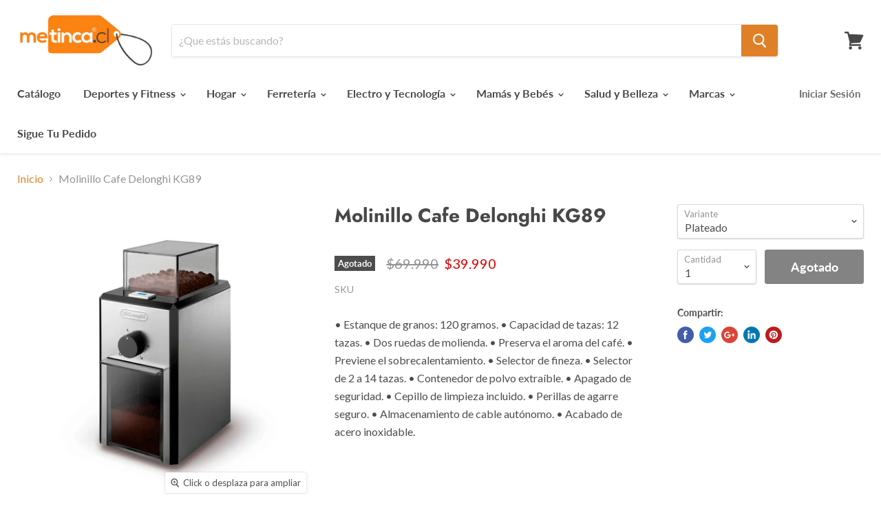

--- FILE ---
content_type: text/html; charset=utf-8
request_url: https://metinca.cl/products/molinillo-cafe-delonghi-kg89
body_size: 24565
content:
<!doctype html>
<html class="no-js no-touch" lang="es">
  <head>
    <meta charset="utf-8">
    <meta http-equiv="x-ua-compatible" content="IE=edge">

    <title>Molinillo Cafe Delonghi KG89Comprar</title>

    
      <meta name="description" content="• Estanque de granos: 120 gramos. • Capacidad de tazas: 12 tazas. • Dos ruedas de molienda. • Preserva el aroma del café. • Previene el sobrecalentamiento. • Selector de fineza. • Selector de 2 a 14 tazas. • Contenedor de polvo extraíble. • Apagado de seguridad. • Cepillo de limpieza incluido. • Perillas de agarre segu">
    

    
  <link rel="shortcut icon" href="//metinca.cl/cdn/shop/files/FAV_32x32.png?v=1614352777" type="image/png">


    
      <link rel="canonical" href="https://metinca.cl/products/molinillo-cafe-delonghi-kg89" />
    

    <meta name="viewport" content="width=device-width">

    
    















<meta property="og:site_name" content="metinca.cl">
<meta property="og:url" content="https://metinca.cl/products/molinillo-cafe-delonghi-kg89">
<meta property="og:title" content="Molinillo Cafe Delonghi KG89">
<meta property="og:type" content="website">
<meta property="og:description" content="• Estanque de granos: 120 gramos. • Capacidad de tazas: 12 tazas. • Dos ruedas de molienda. • Preserva el aroma del café. • Previene el sobrecalentamiento. • Selector de fineza. • Selector de 2 a 14 tazas. • Contenedor de polvo extraíble. • Apagado de seguridad. • Cepillo de limpieza incluido. • Perillas de agarre segu">




    
    
    

    
    
    <meta
      property="og:image"
      content="https://metinca.cl/cdn/shop/files/kg89_fron-14c731ec-3745-481a-8875-9707b3e7a175_1200x1200.jpg?v=1736450673"
    />
    <meta
      property="og:image:secure_url"
      content="https://metinca.cl/cdn/shop/files/kg89_fron-14c731ec-3745-481a-8875-9707b3e7a175_1200x1200.jpg?v=1736450673"
    />
    <meta property="og:image:width" content="1200" />
    <meta property="og:image:height" content="1200" />
    <meta property="og:image:alt" content="Molinillo Cafe Delonghi KG89" />
  
















<meta name="twitter:title" content="Molinillo Cafe Delonghi KG89">
<meta name="twitter:description" content="• Estanque de granos: 120 gramos. • Capacidad de tazas: 12 tazas. • Dos ruedas de molienda. • Preserva el aroma del café. • Previene el sobrecalentamiento. • Selector de fineza. • Selector de 2 a 14 tazas. • Contenedor de polvo extraíble. • Apagado de seguridad. • Cepillo de limpieza incluido. • Perillas de agarre segu">


    
    
    
      
      
      <meta name="twitter:card" content="summary">
    
    
    <meta
      property="twitter:image"
      content="https://metinca.cl/cdn/shop/files/kg89_fron-14c731ec-3745-481a-8875-9707b3e7a175_1200x1200_crop_center.jpg?v=1736450673"
    />
    <meta property="twitter:image:width" content="1200" />
    <meta property="twitter:image:height" content="1200" />
    <meta property="twitter:image:alt" content="Molinillo Cafe Delonghi KG89" />
  



    <script>window.performance && window.performance.mark && window.performance.mark('shopify.content_for_header.start');</script><meta id="shopify-digital-wallet" name="shopify-digital-wallet" content="/7212105775/digital_wallets/dialog">
<link rel="alternate" type="application/json+oembed" href="https://metinca.cl/products/molinillo-cafe-delonghi-kg89.oembed">
<script async="async" src="/checkouts/internal/preloads.js?locale=es-CL"></script>
<script id="shopify-features" type="application/json">{"accessToken":"7a7b135fa0103302a63ba56ec4c9c7e1","betas":["rich-media-storefront-analytics"],"domain":"metinca.cl","predictiveSearch":true,"shopId":7212105775,"locale":"es"}</script>
<script>var Shopify = Shopify || {};
Shopify.shop = "metinca-cl.myshopify.com";
Shopify.locale = "es";
Shopify.currency = {"active":"CLP","rate":"1.0"};
Shopify.country = "CL";
Shopify.theme = {"name":"Empire","id":20262158383,"schema_name":"Empire","schema_version":"4.4.0","theme_store_id":838,"role":"main"};
Shopify.theme.handle = "null";
Shopify.theme.style = {"id":null,"handle":null};
Shopify.cdnHost = "metinca.cl/cdn";
Shopify.routes = Shopify.routes || {};
Shopify.routes.root = "/";</script>
<script type="module">!function(o){(o.Shopify=o.Shopify||{}).modules=!0}(window);</script>
<script>!function(o){function n(){var o=[];function n(){o.push(Array.prototype.slice.apply(arguments))}return n.q=o,n}var t=o.Shopify=o.Shopify||{};t.loadFeatures=n(),t.autoloadFeatures=n()}(window);</script>
<script id="shop-js-analytics" type="application/json">{"pageType":"product"}</script>
<script defer="defer" async type="module" src="//metinca.cl/cdn/shopifycloud/shop-js/modules/v2/client.init-shop-cart-sync_BauuRneq.es.esm.js"></script>
<script defer="defer" async type="module" src="//metinca.cl/cdn/shopifycloud/shop-js/modules/v2/chunk.common_JQpvZAPo.esm.js"></script>
<script defer="defer" async type="module" src="//metinca.cl/cdn/shopifycloud/shop-js/modules/v2/chunk.modal_Cc_JA9bg.esm.js"></script>
<script type="module">
  await import("//metinca.cl/cdn/shopifycloud/shop-js/modules/v2/client.init-shop-cart-sync_BauuRneq.es.esm.js");
await import("//metinca.cl/cdn/shopifycloud/shop-js/modules/v2/chunk.common_JQpvZAPo.esm.js");
await import("//metinca.cl/cdn/shopifycloud/shop-js/modules/v2/chunk.modal_Cc_JA9bg.esm.js");

  window.Shopify.SignInWithShop?.initShopCartSync?.({"fedCMEnabled":true,"windoidEnabled":true});

</script>
<script>(function() {
  var isLoaded = false;
  function asyncLoad() {
    if (isLoaded) return;
    isLoaded = true;
    var urls = ["https:\/\/app.roartheme.com\/fblivechat\/lib\/asset\/script.js?1553153893\u0026shop=metinca-cl.myshopify.com","https:\/\/cdn.shopify.com\/s\/files\/1\/0683\/1371\/0892\/files\/splmn-shopify-prod-August-31.min.js?v=1693985059\u0026shop=metinca-cl.myshopify.com"];
    for (var i = 0; i < urls.length; i++) {
      var s = document.createElement('script');
      s.type = 'text/javascript';
      s.async = true;
      s.src = urls[i];
      var x = document.getElementsByTagName('script')[0];
      x.parentNode.insertBefore(s, x);
    }
  };
  if(window.attachEvent) {
    window.attachEvent('onload', asyncLoad);
  } else {
    window.addEventListener('load', asyncLoad, false);
  }
})();</script>
<script id="__st">var __st={"a":7212105775,"offset":-10800,"reqid":"51549400-0bed-4291-8d9d-8ca261f3cf22-1769666354","pageurl":"metinca.cl\/products\/molinillo-cafe-delonghi-kg89","u":"c02a8a14d77b","p":"product","rtyp":"product","rid":1128407334959};</script>
<script>window.ShopifyPaypalV4VisibilityTracking = true;</script>
<script id="captcha-bootstrap">!function(){'use strict';const t='contact',e='account',n='new_comment',o=[[t,t],['blogs',n],['comments',n],[t,'customer']],c=[[e,'customer_login'],[e,'guest_login'],[e,'recover_customer_password'],[e,'create_customer']],r=t=>t.map((([t,e])=>`form[action*='/${t}']:not([data-nocaptcha='true']) input[name='form_type'][value='${e}']`)).join(','),a=t=>()=>t?[...document.querySelectorAll(t)].map((t=>t.form)):[];function s(){const t=[...o],e=r(t);return a(e)}const i='password',u='form_key',d=['recaptcha-v3-token','g-recaptcha-response','h-captcha-response',i],f=()=>{try{return window.sessionStorage}catch{return}},m='__shopify_v',_=t=>t.elements[u];function p(t,e,n=!1){try{const o=window.sessionStorage,c=JSON.parse(o.getItem(e)),{data:r}=function(t){const{data:e,action:n}=t;return t[m]||n?{data:e,action:n}:{data:t,action:n}}(c);for(const[e,n]of Object.entries(r))t.elements[e]&&(t.elements[e].value=n);n&&o.removeItem(e)}catch(o){console.error('form repopulation failed',{error:o})}}const l='form_type',E='cptcha';function T(t){t.dataset[E]=!0}const w=window,h=w.document,L='Shopify',v='ce_forms',y='captcha';let A=!1;((t,e)=>{const n=(g='f06e6c50-85a8-45c8-87d0-21a2b65856fe',I='https://cdn.shopify.com/shopifycloud/storefront-forms-hcaptcha/ce_storefront_forms_captcha_hcaptcha.v1.5.2.iife.js',D={infoText:'Protegido por hCaptcha',privacyText:'Privacidad',termsText:'Términos'},(t,e,n)=>{const o=w[L][v],c=o.bindForm;if(c)return c(t,g,e,D).then(n);var r;o.q.push([[t,g,e,D],n]),r=I,A||(h.body.append(Object.assign(h.createElement('script'),{id:'captcha-provider',async:!0,src:r})),A=!0)});var g,I,D;w[L]=w[L]||{},w[L][v]=w[L][v]||{},w[L][v].q=[],w[L][y]=w[L][y]||{},w[L][y].protect=function(t,e){n(t,void 0,e),T(t)},Object.freeze(w[L][y]),function(t,e,n,w,h,L){const[v,y,A,g]=function(t,e,n){const i=e?o:[],u=t?c:[],d=[...i,...u],f=r(d),m=r(i),_=r(d.filter((([t,e])=>n.includes(e))));return[a(f),a(m),a(_),s()]}(w,h,L),I=t=>{const e=t.target;return e instanceof HTMLFormElement?e:e&&e.form},D=t=>v().includes(t);t.addEventListener('submit',(t=>{const e=I(t);if(!e)return;const n=D(e)&&!e.dataset.hcaptchaBound&&!e.dataset.recaptchaBound,o=_(e),c=g().includes(e)&&(!o||!o.value);(n||c)&&t.preventDefault(),c&&!n&&(function(t){try{if(!f())return;!function(t){const e=f();if(!e)return;const n=_(t);if(!n)return;const o=n.value;o&&e.removeItem(o)}(t);const e=Array.from(Array(32),(()=>Math.random().toString(36)[2])).join('');!function(t,e){_(t)||t.append(Object.assign(document.createElement('input'),{type:'hidden',name:u})),t.elements[u].value=e}(t,e),function(t,e){const n=f();if(!n)return;const o=[...t.querySelectorAll(`input[type='${i}']`)].map((({name:t})=>t)),c=[...d,...o],r={};for(const[a,s]of new FormData(t).entries())c.includes(a)||(r[a]=s);n.setItem(e,JSON.stringify({[m]:1,action:t.action,data:r}))}(t,e)}catch(e){console.error('failed to persist form',e)}}(e),e.submit())}));const S=(t,e)=>{t&&!t.dataset[E]&&(n(t,e.some((e=>e===t))),T(t))};for(const o of['focusin','change'])t.addEventListener(o,(t=>{const e=I(t);D(e)&&S(e,y())}));const B=e.get('form_key'),M=e.get(l),P=B&&M;t.addEventListener('DOMContentLoaded',(()=>{const t=y();if(P)for(const e of t)e.elements[l].value===M&&p(e,B);[...new Set([...A(),...v().filter((t=>'true'===t.dataset.shopifyCaptcha))])].forEach((e=>S(e,t)))}))}(h,new URLSearchParams(w.location.search),n,t,e,['guest_login'])})(!0,!0)}();</script>
<script integrity="sha256-4kQ18oKyAcykRKYeNunJcIwy7WH5gtpwJnB7kiuLZ1E=" data-source-attribution="shopify.loadfeatures" defer="defer" src="//metinca.cl/cdn/shopifycloud/storefront/assets/storefront/load_feature-a0a9edcb.js" crossorigin="anonymous"></script>
<script data-source-attribution="shopify.dynamic_checkout.dynamic.init">var Shopify=Shopify||{};Shopify.PaymentButton=Shopify.PaymentButton||{isStorefrontPortableWallets:!0,init:function(){window.Shopify.PaymentButton.init=function(){};var t=document.createElement("script");t.src="https://metinca.cl/cdn/shopifycloud/portable-wallets/latest/portable-wallets.es.js",t.type="module",document.head.appendChild(t)}};
</script>
<script data-source-attribution="shopify.dynamic_checkout.buyer_consent">
  function portableWalletsHideBuyerConsent(e){var t=document.getElementById("shopify-buyer-consent"),n=document.getElementById("shopify-subscription-policy-button");t&&n&&(t.classList.add("hidden"),t.setAttribute("aria-hidden","true"),n.removeEventListener("click",e))}function portableWalletsShowBuyerConsent(e){var t=document.getElementById("shopify-buyer-consent"),n=document.getElementById("shopify-subscription-policy-button");t&&n&&(t.classList.remove("hidden"),t.removeAttribute("aria-hidden"),n.addEventListener("click",e))}window.Shopify?.PaymentButton&&(window.Shopify.PaymentButton.hideBuyerConsent=portableWalletsHideBuyerConsent,window.Shopify.PaymentButton.showBuyerConsent=portableWalletsShowBuyerConsent);
</script>
<script data-source-attribution="shopify.dynamic_checkout.cart.bootstrap">document.addEventListener("DOMContentLoaded",(function(){function t(){return document.querySelector("shopify-accelerated-checkout-cart, shopify-accelerated-checkout")}if(t())Shopify.PaymentButton.init();else{new MutationObserver((function(e,n){t()&&(Shopify.PaymentButton.init(),n.disconnect())})).observe(document.body,{childList:!0,subtree:!0})}}));
</script>

<script>window.performance && window.performance.mark && window.performance.mark('shopify.content_for_header.end');</script>

    <script>
      document.documentElement.className=document.documentElement.className.replace(/\bno-js\b/,'js');
      if(window.Shopify&&window.Shopify.designMode)document.documentElement.className+=' in-theme-editor';
      if(('ontouchstart' in window)||window.DocumentTouch&&document instanceof DocumentTouch)document.documentElement.className=document.documentElement.className.replace(/\bno-touch\b/,'has-touch');
    </script>

    <link href="//metinca.cl/cdn/shop/t/6/assets/theme.scss.css?v=60645265490735391961759252102" rel="stylesheet" type="text/css" media="all" />
  
<!-- GSSTART Show variants. Do not change -->

<!-- Show variants code end. Do not change GSEND --><link href="https://monorail-edge.shopifysvc.com" rel="dns-prefetch">
<script>(function(){if ("sendBeacon" in navigator && "performance" in window) {try {var session_token_from_headers = performance.getEntriesByType('navigation')[0].serverTiming.find(x => x.name == '_s').description;} catch {var session_token_from_headers = undefined;}var session_cookie_matches = document.cookie.match(/_shopify_s=([^;]*)/);var session_token_from_cookie = session_cookie_matches && session_cookie_matches.length === 2 ? session_cookie_matches[1] : "";var session_token = session_token_from_headers || session_token_from_cookie || "";function handle_abandonment_event(e) {var entries = performance.getEntries().filter(function(entry) {return /monorail-edge.shopifysvc.com/.test(entry.name);});if (!window.abandonment_tracked && entries.length === 0) {window.abandonment_tracked = true;var currentMs = Date.now();var navigation_start = performance.timing.navigationStart;var payload = {shop_id: 7212105775,url: window.location.href,navigation_start,duration: currentMs - navigation_start,session_token,page_type: "product"};window.navigator.sendBeacon("https://monorail-edge.shopifysvc.com/v1/produce", JSON.stringify({schema_id: "online_store_buyer_site_abandonment/1.1",payload: payload,metadata: {event_created_at_ms: currentMs,event_sent_at_ms: currentMs}}));}}window.addEventListener('pagehide', handle_abandonment_event);}}());</script>
<script id="web-pixels-manager-setup">(function e(e,d,r,n,o){if(void 0===o&&(o={}),!Boolean(null===(a=null===(i=window.Shopify)||void 0===i?void 0:i.analytics)||void 0===a?void 0:a.replayQueue)){var i,a;window.Shopify=window.Shopify||{};var t=window.Shopify;t.analytics=t.analytics||{};var s=t.analytics;s.replayQueue=[],s.publish=function(e,d,r){return s.replayQueue.push([e,d,r]),!0};try{self.performance.mark("wpm:start")}catch(e){}var l=function(){var e={modern:/Edge?\/(1{2}[4-9]|1[2-9]\d|[2-9]\d{2}|\d{4,})\.\d+(\.\d+|)|Firefox\/(1{2}[4-9]|1[2-9]\d|[2-9]\d{2}|\d{4,})\.\d+(\.\d+|)|Chrom(ium|e)\/(9{2}|\d{3,})\.\d+(\.\d+|)|(Maci|X1{2}).+ Version\/(15\.\d+|(1[6-9]|[2-9]\d|\d{3,})\.\d+)([,.]\d+|)( \(\w+\)|)( Mobile\/\w+|) Safari\/|Chrome.+OPR\/(9{2}|\d{3,})\.\d+\.\d+|(CPU[ +]OS|iPhone[ +]OS|CPU[ +]iPhone|CPU IPhone OS|CPU iPad OS)[ +]+(15[._]\d+|(1[6-9]|[2-9]\d|\d{3,})[._]\d+)([._]\d+|)|Android:?[ /-](13[3-9]|1[4-9]\d|[2-9]\d{2}|\d{4,})(\.\d+|)(\.\d+|)|Android.+Firefox\/(13[5-9]|1[4-9]\d|[2-9]\d{2}|\d{4,})\.\d+(\.\d+|)|Android.+Chrom(ium|e)\/(13[3-9]|1[4-9]\d|[2-9]\d{2}|\d{4,})\.\d+(\.\d+|)|SamsungBrowser\/([2-9]\d|\d{3,})\.\d+/,legacy:/Edge?\/(1[6-9]|[2-9]\d|\d{3,})\.\d+(\.\d+|)|Firefox\/(5[4-9]|[6-9]\d|\d{3,})\.\d+(\.\d+|)|Chrom(ium|e)\/(5[1-9]|[6-9]\d|\d{3,})\.\d+(\.\d+|)([\d.]+$|.*Safari\/(?![\d.]+ Edge\/[\d.]+$))|(Maci|X1{2}).+ Version\/(10\.\d+|(1[1-9]|[2-9]\d|\d{3,})\.\d+)([,.]\d+|)( \(\w+\)|)( Mobile\/\w+|) Safari\/|Chrome.+OPR\/(3[89]|[4-9]\d|\d{3,})\.\d+\.\d+|(CPU[ +]OS|iPhone[ +]OS|CPU[ +]iPhone|CPU IPhone OS|CPU iPad OS)[ +]+(10[._]\d+|(1[1-9]|[2-9]\d|\d{3,})[._]\d+)([._]\d+|)|Android:?[ /-](13[3-9]|1[4-9]\d|[2-9]\d{2}|\d{4,})(\.\d+|)(\.\d+|)|Mobile Safari.+OPR\/([89]\d|\d{3,})\.\d+\.\d+|Android.+Firefox\/(13[5-9]|1[4-9]\d|[2-9]\d{2}|\d{4,})\.\d+(\.\d+|)|Android.+Chrom(ium|e)\/(13[3-9]|1[4-9]\d|[2-9]\d{2}|\d{4,})\.\d+(\.\d+|)|Android.+(UC? ?Browser|UCWEB|U3)[ /]?(15\.([5-9]|\d{2,})|(1[6-9]|[2-9]\d|\d{3,})\.\d+)\.\d+|SamsungBrowser\/(5\.\d+|([6-9]|\d{2,})\.\d+)|Android.+MQ{2}Browser\/(14(\.(9|\d{2,})|)|(1[5-9]|[2-9]\d|\d{3,})(\.\d+|))(\.\d+|)|K[Aa][Ii]OS\/(3\.\d+|([4-9]|\d{2,})\.\d+)(\.\d+|)/},d=e.modern,r=e.legacy,n=navigator.userAgent;return n.match(d)?"modern":n.match(r)?"legacy":"unknown"}(),u="modern"===l?"modern":"legacy",c=(null!=n?n:{modern:"",legacy:""})[u],f=function(e){return[e.baseUrl,"/wpm","/b",e.hashVersion,"modern"===e.buildTarget?"m":"l",".js"].join("")}({baseUrl:d,hashVersion:r,buildTarget:u}),m=function(e){var d=e.version,r=e.bundleTarget,n=e.surface,o=e.pageUrl,i=e.monorailEndpoint;return{emit:function(e){var a=e.status,t=e.errorMsg,s=(new Date).getTime(),l=JSON.stringify({metadata:{event_sent_at_ms:s},events:[{schema_id:"web_pixels_manager_load/3.1",payload:{version:d,bundle_target:r,page_url:o,status:a,surface:n,error_msg:t},metadata:{event_created_at_ms:s}}]});if(!i)return console&&console.warn&&console.warn("[Web Pixels Manager] No Monorail endpoint provided, skipping logging."),!1;try{return self.navigator.sendBeacon.bind(self.navigator)(i,l)}catch(e){}var u=new XMLHttpRequest;try{return u.open("POST",i,!0),u.setRequestHeader("Content-Type","text/plain"),u.send(l),!0}catch(e){return console&&console.warn&&console.warn("[Web Pixels Manager] Got an unhandled error while logging to Monorail."),!1}}}}({version:r,bundleTarget:l,surface:e.surface,pageUrl:self.location.href,monorailEndpoint:e.monorailEndpoint});try{o.browserTarget=l,function(e){var d=e.src,r=e.async,n=void 0===r||r,o=e.onload,i=e.onerror,a=e.sri,t=e.scriptDataAttributes,s=void 0===t?{}:t,l=document.createElement("script"),u=document.querySelector("head"),c=document.querySelector("body");if(l.async=n,l.src=d,a&&(l.integrity=a,l.crossOrigin="anonymous"),s)for(var f in s)if(Object.prototype.hasOwnProperty.call(s,f))try{l.dataset[f]=s[f]}catch(e){}if(o&&l.addEventListener("load",o),i&&l.addEventListener("error",i),u)u.appendChild(l);else{if(!c)throw new Error("Did not find a head or body element to append the script");c.appendChild(l)}}({src:f,async:!0,onload:function(){if(!function(){var e,d;return Boolean(null===(d=null===(e=window.Shopify)||void 0===e?void 0:e.analytics)||void 0===d?void 0:d.initialized)}()){var d=window.webPixelsManager.init(e)||void 0;if(d){var r=window.Shopify.analytics;r.replayQueue.forEach((function(e){var r=e[0],n=e[1],o=e[2];d.publishCustomEvent(r,n,o)})),r.replayQueue=[],r.publish=d.publishCustomEvent,r.visitor=d.visitor,r.initialized=!0}}},onerror:function(){return m.emit({status:"failed",errorMsg:"".concat(f," has failed to load")})},sri:function(e){var d=/^sha384-[A-Za-z0-9+/=]+$/;return"string"==typeof e&&d.test(e)}(c)?c:"",scriptDataAttributes:o}),m.emit({status:"loading"})}catch(e){m.emit({status:"failed",errorMsg:(null==e?void 0:e.message)||"Unknown error"})}}})({shopId: 7212105775,storefrontBaseUrl: "https://metinca.cl",extensionsBaseUrl: "https://extensions.shopifycdn.com/cdn/shopifycloud/web-pixels-manager",monorailEndpoint: "https://monorail-edge.shopifysvc.com/unstable/produce_batch",surface: "storefront-renderer",enabledBetaFlags: ["2dca8a86"],webPixelsConfigList: [{"id":"95256643","configuration":"{\"pixel_id\":\"168923691330850\",\"pixel_type\":\"facebook_pixel\",\"metaapp_system_user_token\":\"-\"}","eventPayloadVersion":"v1","runtimeContext":"OPEN","scriptVersion":"ca16bc87fe92b6042fbaa3acc2fbdaa6","type":"APP","apiClientId":2329312,"privacyPurposes":["ANALYTICS","MARKETING","SALE_OF_DATA"],"dataSharingAdjustments":{"protectedCustomerApprovalScopes":["read_customer_address","read_customer_email","read_customer_name","read_customer_personal_data","read_customer_phone"]}},{"id":"88277059","eventPayloadVersion":"v1","runtimeContext":"LAX","scriptVersion":"1","type":"CUSTOM","privacyPurposes":["ANALYTICS"],"name":"Google Analytics tag (migrated)"},{"id":"shopify-app-pixel","configuration":"{}","eventPayloadVersion":"v1","runtimeContext":"STRICT","scriptVersion":"0450","apiClientId":"shopify-pixel","type":"APP","privacyPurposes":["ANALYTICS","MARKETING"]},{"id":"shopify-custom-pixel","eventPayloadVersion":"v1","runtimeContext":"LAX","scriptVersion":"0450","apiClientId":"shopify-pixel","type":"CUSTOM","privacyPurposes":["ANALYTICS","MARKETING"]}],isMerchantRequest: false,initData: {"shop":{"name":"metinca.cl","paymentSettings":{"currencyCode":"CLP"},"myshopifyDomain":"metinca-cl.myshopify.com","countryCode":"CL","storefrontUrl":"https:\/\/metinca.cl"},"customer":null,"cart":null,"checkout":null,"productVariants":[{"price":{"amount":39990.0,"currencyCode":"CLP"},"product":{"title":"Molinillo Cafe Delonghi KG89","vendor":"DeLonghi","id":"1128407334959","untranslatedTitle":"Molinillo Cafe Delonghi KG89","url":"\/products\/molinillo-cafe-delonghi-kg89","type":""},"id":"10912371015727","image":{"src":"\/\/metinca.cl\/cdn\/shop\/files\/kg89_fron-14c731ec-3745-481a-8875-9707b3e7a175.jpg?v=1736450673"},"sku":"KG89","title":"Plateado","untranslatedTitle":"Plateado"}],"purchasingCompany":null},},"https://metinca.cl/cdn","1d2a099fw23dfb22ep557258f5m7a2edbae",{"modern":"","legacy":""},{"shopId":"7212105775","storefrontBaseUrl":"https:\/\/metinca.cl","extensionBaseUrl":"https:\/\/extensions.shopifycdn.com\/cdn\/shopifycloud\/web-pixels-manager","surface":"storefront-renderer","enabledBetaFlags":"[\"2dca8a86\"]","isMerchantRequest":"false","hashVersion":"1d2a099fw23dfb22ep557258f5m7a2edbae","publish":"custom","events":"[[\"page_viewed\",{}],[\"product_viewed\",{\"productVariant\":{\"price\":{\"amount\":39990.0,\"currencyCode\":\"CLP\"},\"product\":{\"title\":\"Molinillo Cafe Delonghi KG89\",\"vendor\":\"DeLonghi\",\"id\":\"1128407334959\",\"untranslatedTitle\":\"Molinillo Cafe Delonghi KG89\",\"url\":\"\/products\/molinillo-cafe-delonghi-kg89\",\"type\":\"\"},\"id\":\"10912371015727\",\"image\":{\"src\":\"\/\/metinca.cl\/cdn\/shop\/files\/kg89_fron-14c731ec-3745-481a-8875-9707b3e7a175.jpg?v=1736450673\"},\"sku\":\"KG89\",\"title\":\"Plateado\",\"untranslatedTitle\":\"Plateado\"}}]]"});</script><script>
  window.ShopifyAnalytics = window.ShopifyAnalytics || {};
  window.ShopifyAnalytics.meta = window.ShopifyAnalytics.meta || {};
  window.ShopifyAnalytics.meta.currency = 'CLP';
  var meta = {"product":{"id":1128407334959,"gid":"gid:\/\/shopify\/Product\/1128407334959","vendor":"DeLonghi","type":"","handle":"molinillo-cafe-delonghi-kg89","variants":[{"id":10912371015727,"price":3999000,"name":"Molinillo Cafe Delonghi KG89 - Plateado","public_title":"Plateado","sku":"KG89"}],"remote":false},"page":{"pageType":"product","resourceType":"product","resourceId":1128407334959,"requestId":"51549400-0bed-4291-8d9d-8ca261f3cf22-1769666354"}};
  for (var attr in meta) {
    window.ShopifyAnalytics.meta[attr] = meta[attr];
  }
</script>
<script class="analytics">
  (function () {
    var customDocumentWrite = function(content) {
      var jquery = null;

      if (window.jQuery) {
        jquery = window.jQuery;
      } else if (window.Checkout && window.Checkout.$) {
        jquery = window.Checkout.$;
      }

      if (jquery) {
        jquery('body').append(content);
      }
    };

    var hasLoggedConversion = function(token) {
      if (token) {
        return document.cookie.indexOf('loggedConversion=' + token) !== -1;
      }
      return false;
    }

    var setCookieIfConversion = function(token) {
      if (token) {
        var twoMonthsFromNow = new Date(Date.now());
        twoMonthsFromNow.setMonth(twoMonthsFromNow.getMonth() + 2);

        document.cookie = 'loggedConversion=' + token + '; expires=' + twoMonthsFromNow;
      }
    }

    var trekkie = window.ShopifyAnalytics.lib = window.trekkie = window.trekkie || [];
    if (trekkie.integrations) {
      return;
    }
    trekkie.methods = [
      'identify',
      'page',
      'ready',
      'track',
      'trackForm',
      'trackLink'
    ];
    trekkie.factory = function(method) {
      return function() {
        var args = Array.prototype.slice.call(arguments);
        args.unshift(method);
        trekkie.push(args);
        return trekkie;
      };
    };
    for (var i = 0; i < trekkie.methods.length; i++) {
      var key = trekkie.methods[i];
      trekkie[key] = trekkie.factory(key);
    }
    trekkie.load = function(config) {
      trekkie.config = config || {};
      trekkie.config.initialDocumentCookie = document.cookie;
      var first = document.getElementsByTagName('script')[0];
      var script = document.createElement('script');
      script.type = 'text/javascript';
      script.onerror = function(e) {
        var scriptFallback = document.createElement('script');
        scriptFallback.type = 'text/javascript';
        scriptFallback.onerror = function(error) {
                var Monorail = {
      produce: function produce(monorailDomain, schemaId, payload) {
        var currentMs = new Date().getTime();
        var event = {
          schema_id: schemaId,
          payload: payload,
          metadata: {
            event_created_at_ms: currentMs,
            event_sent_at_ms: currentMs
          }
        };
        return Monorail.sendRequest("https://" + monorailDomain + "/v1/produce", JSON.stringify(event));
      },
      sendRequest: function sendRequest(endpointUrl, payload) {
        // Try the sendBeacon API
        if (window && window.navigator && typeof window.navigator.sendBeacon === 'function' && typeof window.Blob === 'function' && !Monorail.isIos12()) {
          var blobData = new window.Blob([payload], {
            type: 'text/plain'
          });

          if (window.navigator.sendBeacon(endpointUrl, blobData)) {
            return true;
          } // sendBeacon was not successful

        } // XHR beacon

        var xhr = new XMLHttpRequest();

        try {
          xhr.open('POST', endpointUrl);
          xhr.setRequestHeader('Content-Type', 'text/plain');
          xhr.send(payload);
        } catch (e) {
          console.log(e);
        }

        return false;
      },
      isIos12: function isIos12() {
        return window.navigator.userAgent.lastIndexOf('iPhone; CPU iPhone OS 12_') !== -1 || window.navigator.userAgent.lastIndexOf('iPad; CPU OS 12_') !== -1;
      }
    };
    Monorail.produce('monorail-edge.shopifysvc.com',
      'trekkie_storefront_load_errors/1.1',
      {shop_id: 7212105775,
      theme_id: 20262158383,
      app_name: "storefront",
      context_url: window.location.href,
      source_url: "//metinca.cl/cdn/s/trekkie.storefront.a804e9514e4efded663580eddd6991fcc12b5451.min.js"});

        };
        scriptFallback.async = true;
        scriptFallback.src = '//metinca.cl/cdn/s/trekkie.storefront.a804e9514e4efded663580eddd6991fcc12b5451.min.js';
        first.parentNode.insertBefore(scriptFallback, first);
      };
      script.async = true;
      script.src = '//metinca.cl/cdn/s/trekkie.storefront.a804e9514e4efded663580eddd6991fcc12b5451.min.js';
      first.parentNode.insertBefore(script, first);
    };
    trekkie.load(
      {"Trekkie":{"appName":"storefront","development":false,"defaultAttributes":{"shopId":7212105775,"isMerchantRequest":null,"themeId":20262158383,"themeCityHash":"538208032352797243","contentLanguage":"es","currency":"CLP","eventMetadataId":"05d5d064-cb7d-4e64-b366-66b69574f2c6"},"isServerSideCookieWritingEnabled":true,"monorailRegion":"shop_domain","enabledBetaFlags":["65f19447","b5387b81"]},"Session Attribution":{},"S2S":{"facebookCapiEnabled":true,"source":"trekkie-storefront-renderer","apiClientId":580111}}
    );

    var loaded = false;
    trekkie.ready(function() {
      if (loaded) return;
      loaded = true;

      window.ShopifyAnalytics.lib = window.trekkie;

      var originalDocumentWrite = document.write;
      document.write = customDocumentWrite;
      try { window.ShopifyAnalytics.merchantGoogleAnalytics.call(this); } catch(error) {};
      document.write = originalDocumentWrite;

      window.ShopifyAnalytics.lib.page(null,{"pageType":"product","resourceType":"product","resourceId":1128407334959,"requestId":"51549400-0bed-4291-8d9d-8ca261f3cf22-1769666354","shopifyEmitted":true});

      var match = window.location.pathname.match(/checkouts\/(.+)\/(thank_you|post_purchase)/)
      var token = match? match[1]: undefined;
      if (!hasLoggedConversion(token)) {
        setCookieIfConversion(token);
        window.ShopifyAnalytics.lib.track("Viewed Product",{"currency":"CLP","variantId":10912371015727,"productId":1128407334959,"productGid":"gid:\/\/shopify\/Product\/1128407334959","name":"Molinillo Cafe Delonghi KG89 - Plateado","price":"39990","sku":"KG89","brand":"DeLonghi","variant":"Plateado","category":"","nonInteraction":true,"remote":false},undefined,undefined,{"shopifyEmitted":true});
      window.ShopifyAnalytics.lib.track("monorail:\/\/trekkie_storefront_viewed_product\/1.1",{"currency":"CLP","variantId":10912371015727,"productId":1128407334959,"productGid":"gid:\/\/shopify\/Product\/1128407334959","name":"Molinillo Cafe Delonghi KG89 - Plateado","price":"39990","sku":"KG89","brand":"DeLonghi","variant":"Plateado","category":"","nonInteraction":true,"remote":false,"referer":"https:\/\/metinca.cl\/products\/molinillo-cafe-delonghi-kg89"});
      }
    });


        var eventsListenerScript = document.createElement('script');
        eventsListenerScript.async = true;
        eventsListenerScript.src = "//metinca.cl/cdn/shopifycloud/storefront/assets/shop_events_listener-3da45d37.js";
        document.getElementsByTagName('head')[0].appendChild(eventsListenerScript);

})();</script>
  <script>
  if (!window.ga || (window.ga && typeof window.ga !== 'function')) {
    window.ga = function ga() {
      (window.ga.q = window.ga.q || []).push(arguments);
      if (window.Shopify && window.Shopify.analytics && typeof window.Shopify.analytics.publish === 'function') {
        window.Shopify.analytics.publish("ga_stub_called", {}, {sendTo: "google_osp_migration"});
      }
      console.error("Shopify's Google Analytics stub called with:", Array.from(arguments), "\nSee https://help.shopify.com/manual/promoting-marketing/pixels/pixel-migration#google for more information.");
    };
    if (window.Shopify && window.Shopify.analytics && typeof window.Shopify.analytics.publish === 'function') {
      window.Shopify.analytics.publish("ga_stub_initialized", {}, {sendTo: "google_osp_migration"});
    }
  }
</script>
<script
  defer
  src="https://metinca.cl/cdn/shopifycloud/perf-kit/shopify-perf-kit-3.1.0.min.js"
  data-application="storefront-renderer"
  data-shop-id="7212105775"
  data-render-region="gcp-us-east1"
  data-page-type="product"
  data-theme-instance-id="20262158383"
  data-theme-name="Empire"
  data-theme-version="4.4.0"
  data-monorail-region="shop_domain"
  data-resource-timing-sampling-rate="10"
  data-shs="true"
  data-shs-beacon="true"
  data-shs-export-with-fetch="true"
  data-shs-logs-sample-rate="1"
  data-shs-beacon-endpoint="https://metinca.cl/api/collect"
></script>
</head>

  <body>
    <header
      class="site-header-announcement"
      role="banner"
      data-site-header-announcement
    >
      <a class="skip-to-main" href="#site-main">Skip to content</a>
      <div id="shopify-section-static-announcement" class="shopify-section site-announcement"><script
  type="application/json"
  data-section-id="static-announcement"
  data-section-type="static-announcement">
</script>










</div>
      <div id="shopify-section-static-header" class="shopify-section site-header-wrapper"><script
  type="application/json"
  data-section-id="static-header"
  data-section-type="static-header"
  data-section-data>
  {
    "settings": {
      "sticky_header": true,
      "live_search": {
        "enable": true,
        "enable_images": true,
        "enable_content": true,
        "money_format": "${{amount_no_decimals}}",
        "context": {
          "view_all_results": "Ver todos los resultados",
          "view_all_products": "Ver todos los productos",
          "content_results": {
            "title": "Páginas \u0026amp; Posteos",
            "no_results": "Sin resultados."
          },
          "no_results_products": {
            "title": "No hay productos para “*terms*”.",
            "message": "Disculpe, no hemos encontrado coincidencias"
          }
        }
      }
    },
    "currency": {
      "enable": false,
      "shop_currency": "CLP",
      "default_currency": "USD",
      "display_format": "money_with_currency_format",
      "money_format": "${{amount_no_decimals}} CLP",
      "money_format_no_currency": "${{amount_no_decimals}}",
      "money_format_currency": "${{amount_no_decimals}} CLP"
    }
  }
</script>

<section
  class="
    site-header
    
  "
  data-site-header-main
  data-site-header-sticky
>
  <a class="site-header-menu-toggle" href="#" data-menu-toggle>
    <div class="site-header-menu-toggle--button" tabindex="-1">
      <span class="toggle-icon--bar toggle-icon--bar-top"></span>
      <span class="toggle-icon--bar toggle-icon--bar-middle"></span>
      <span class="toggle-icon--bar toggle-icon--bar-bottom"></span>
      <span class="visually-hidden">Menú</span>
    </div>
  </a>

  <div
    class="
      site-header-main
      
    "
  >
    <div class="site-header-logo">
      <a
        class="site-logo"
        href="/">
        
          
          
          
          
          

          

          

  

  <img
    
      src="//metinca.cl/cdn/shop/files/probando-logo_519x200.jpg?v=1614352710"
    
    alt=""

    
      data-rimg
      srcset="//metinca.cl/cdn/shop/files/probando-logo_519x200.jpg?v=1614352710 1x, //metinca.cl/cdn/shop/files/probando-logo_862x332.jpg?v=1614352710 1.66x"
    

    class="site-logo-image"
    style="
            max-width: 200px;
            max-height: 100px;
          "
    
  >




        
      </a>
    </div>

    



<div class="live-search" data-live-search>
  <form
    class="live-search-form form-fields-inline"
    action="/search"
    method="get"
    role="search"
    aria-label="Product"
    data-live-search-form
  >
    <input type="hidden" name="type" value="article,page,product">
    <div class="form-field no-label">
      <input
        class="form-field-input live-search-form-field"
        type="text"
        name="q"
        aria-label="Buscar"
        placeholder="¿Que estás buscando?"
        
        autocomplete="off"
        data-live-search-input>
      <button
        class="live-search-takeover-cancel"
        type="submit"
        data-live-search-takeover-cancel>
        Anular
      </button>

      <button
        class="live-search-button button-primary"
        type="button"
        aria-label="Buscar"
        data-live-search-submit
      >
        <span class="search-icon search-icon--inactive">
          <svg
  aria-hidden="true"
  focusable="false"
  role="presentation"
  xmlns="http://www.w3.org/2000/svg"
  width="20"
  height="21"
  viewBox="0 0 20 21"
>
  <path fill="currentColor" fill-rule="evenodd" d="M12.514 14.906a8.264 8.264 0 0 1-4.322 1.21C3.668 16.116 0 12.513 0 8.07 0 3.626 3.668.023 8.192.023c4.525 0 8.193 3.603 8.193 8.047 0 2.033-.769 3.89-2.035 5.307l4.999 5.552-1.775 1.597-5.06-5.62zm-4.322-.843c3.37 0 6.102-2.684 6.102-5.993 0-3.31-2.732-5.994-6.102-5.994S2.09 4.76 2.09 8.07c0 3.31 2.732 5.993 6.102 5.993z"/>
</svg>
        </span>
        <span class="search-icon search-icon--active">
          <svg
  aria-hidden="true"
  focusable="false"
  role="presentation"
  width="26"
  height="26"
  viewBox="0 0 26 26"
  xmlns="http://www.w3.org/2000/svg"
>
  <g fill-rule="nonzero" fill="currentColor">
    <path d="M13 26C5.82 26 0 20.18 0 13S5.82 0 13 0s13 5.82 13 13-5.82 13-13 13zm0-3.852a9.148 9.148 0 1 0 0-18.296 9.148 9.148 0 0 0 0 18.296z" opacity=".29"/><path d="M13 26c7.18 0 13-5.82 13-13a1.926 1.926 0 0 0-3.852 0A9.148 9.148 0 0 1 13 22.148 1.926 1.926 0 0 0 13 26z"/>
  </g>
</svg>
        </span>
      </button>
    </div>

    <div class="search-flydown" data-live-search-flydown>
      <div class="search-flydown--placeholder" data-live-search-placeholder>
        <div class="search-flydown--product-items">
          
            <a class="search-flydown--product search-flydown--product" href="#">
              
                <div class="search-flydown--product-image">
                  <svg class="placeholder--image placeholder--content-image" xmlns="http://www.w3.org/2000/svg" viewBox="0 0 525.5 525.5"><path d="M324.5 212.7H203c-1.6 0-2.8 1.3-2.8 2.8V308c0 1.6 1.3 2.8 2.8 2.8h121.6c1.6 0 2.8-1.3 2.8-2.8v-92.5c0-1.6-1.3-2.8-2.9-2.8zm1.1 95.3c0 .6-.5 1.1-1.1 1.1H203c-.6 0-1.1-.5-1.1-1.1v-92.5c0-.6.5-1.1 1.1-1.1h121.6c.6 0 1.1.5 1.1 1.1V308z"/><path d="M210.4 299.5H240v.1s.1 0 .2-.1h75.2v-76.2h-105v76.2zm1.8-7.2l20-20c1.6-1.6 3.8-2.5 6.1-2.5s4.5.9 6.1 2.5l1.5 1.5 16.8 16.8c-12.9 3.3-20.7 6.3-22.8 7.2h-27.7v-5.5zm101.5-10.1c-20.1 1.7-36.7 4.8-49.1 7.9l-16.9-16.9 26.3-26.3c1.6-1.6 3.8-2.5 6.1-2.5s4.5.9 6.1 2.5l27.5 27.5v7.8zm-68.9 15.5c9.7-3.5 33.9-10.9 68.9-13.8v13.8h-68.9zm68.9-72.7v46.8l-26.2-26.2c-1.9-1.9-4.5-3-7.3-3s-5.4 1.1-7.3 3l-26.3 26.3-.9-.9c-1.9-1.9-4.5-3-7.3-3s-5.4 1.1-7.3 3l-18.8 18.8V225h101.4z"/><path d="M232.8 254c4.6 0 8.3-3.7 8.3-8.3s-3.7-8.3-8.3-8.3-8.3 3.7-8.3 8.3 3.7 8.3 8.3 8.3zm0-14.9c3.6 0 6.6 2.9 6.6 6.6s-2.9 6.6-6.6 6.6-6.6-2.9-6.6-6.6 3-6.6 6.6-6.6z"/></svg>
                </div>
              

              <div class="search-flydown--product-text">
                <span class="search-flydown--product-title placeholder--content-text"></span>
                <span class="search-flydown--product-price placeholder--content-text"></span>
              </div>
            </a>
          
            <a class="search-flydown--product search-flydown--product" href="#">
              
                <div class="search-flydown--product-image">
                  <svg class="placeholder--image placeholder--content-image" xmlns="http://www.w3.org/2000/svg" viewBox="0 0 525.5 525.5"><path d="M324.5 212.7H203c-1.6 0-2.8 1.3-2.8 2.8V308c0 1.6 1.3 2.8 2.8 2.8h121.6c1.6 0 2.8-1.3 2.8-2.8v-92.5c0-1.6-1.3-2.8-2.9-2.8zm1.1 95.3c0 .6-.5 1.1-1.1 1.1H203c-.6 0-1.1-.5-1.1-1.1v-92.5c0-.6.5-1.1 1.1-1.1h121.6c.6 0 1.1.5 1.1 1.1V308z"/><path d="M210.4 299.5H240v.1s.1 0 .2-.1h75.2v-76.2h-105v76.2zm1.8-7.2l20-20c1.6-1.6 3.8-2.5 6.1-2.5s4.5.9 6.1 2.5l1.5 1.5 16.8 16.8c-12.9 3.3-20.7 6.3-22.8 7.2h-27.7v-5.5zm101.5-10.1c-20.1 1.7-36.7 4.8-49.1 7.9l-16.9-16.9 26.3-26.3c1.6-1.6 3.8-2.5 6.1-2.5s4.5.9 6.1 2.5l27.5 27.5v7.8zm-68.9 15.5c9.7-3.5 33.9-10.9 68.9-13.8v13.8h-68.9zm68.9-72.7v46.8l-26.2-26.2c-1.9-1.9-4.5-3-7.3-3s-5.4 1.1-7.3 3l-26.3 26.3-.9-.9c-1.9-1.9-4.5-3-7.3-3s-5.4 1.1-7.3 3l-18.8 18.8V225h101.4z"/><path d="M232.8 254c4.6 0 8.3-3.7 8.3-8.3s-3.7-8.3-8.3-8.3-8.3 3.7-8.3 8.3 3.7 8.3 8.3 8.3zm0-14.9c3.6 0 6.6 2.9 6.6 6.6s-2.9 6.6-6.6 6.6-6.6-2.9-6.6-6.6 3-6.6 6.6-6.6z"/></svg>
                </div>
              

              <div class="search-flydown--product-text">
                <span class="search-flydown--product-title placeholder--content-text"></span>
                <span class="search-flydown--product-price placeholder--content-text"></span>
              </div>
            </a>
          
            <a class="search-flydown--product search-flydown--product" href="#">
              
                <div class="search-flydown--product-image">
                  <svg class="placeholder--image placeholder--content-image" xmlns="http://www.w3.org/2000/svg" viewBox="0 0 525.5 525.5"><path d="M324.5 212.7H203c-1.6 0-2.8 1.3-2.8 2.8V308c0 1.6 1.3 2.8 2.8 2.8h121.6c1.6 0 2.8-1.3 2.8-2.8v-92.5c0-1.6-1.3-2.8-2.9-2.8zm1.1 95.3c0 .6-.5 1.1-1.1 1.1H203c-.6 0-1.1-.5-1.1-1.1v-92.5c0-.6.5-1.1 1.1-1.1h121.6c.6 0 1.1.5 1.1 1.1V308z"/><path d="M210.4 299.5H240v.1s.1 0 .2-.1h75.2v-76.2h-105v76.2zm1.8-7.2l20-20c1.6-1.6 3.8-2.5 6.1-2.5s4.5.9 6.1 2.5l1.5 1.5 16.8 16.8c-12.9 3.3-20.7 6.3-22.8 7.2h-27.7v-5.5zm101.5-10.1c-20.1 1.7-36.7 4.8-49.1 7.9l-16.9-16.9 26.3-26.3c1.6-1.6 3.8-2.5 6.1-2.5s4.5.9 6.1 2.5l27.5 27.5v7.8zm-68.9 15.5c9.7-3.5 33.9-10.9 68.9-13.8v13.8h-68.9zm68.9-72.7v46.8l-26.2-26.2c-1.9-1.9-4.5-3-7.3-3s-5.4 1.1-7.3 3l-26.3 26.3-.9-.9c-1.9-1.9-4.5-3-7.3-3s-5.4 1.1-7.3 3l-18.8 18.8V225h101.4z"/><path d="M232.8 254c4.6 0 8.3-3.7 8.3-8.3s-3.7-8.3-8.3-8.3-8.3 3.7-8.3 8.3 3.7 8.3 8.3 8.3zm0-14.9c3.6 0 6.6 2.9 6.6 6.6s-2.9 6.6-6.6 6.6-6.6-2.9-6.6-6.6 3-6.6 6.6-6.6z"/></svg>
                </div>
              

              <div class="search-flydown--product-text">
                <span class="search-flydown--product-title placeholder--content-text"></span>
                <span class="search-flydown--product-price placeholder--content-text"></span>
              </div>
            </a>
          
        </div>
      </div>

      <div class="search-flydown--results search-flydown--results--content-enabled" data-live-search-results></div>

      
    </div>
  </form>
</div>


    
  </div>

  <div class="site-header-cart">
    <a class="site-header-cart--button" href="/cart">
      <span
        class="site-header-cart--count "
        data-header-cart-count="">
      </span>

      <svg
  aria-hidden="true"
  focusable="false"
  role="presentation"
  width="28"
  height="26"
  viewBox="0 10 28 26"
  xmlns="http://www.w3.org/2000/svg"
>
  <path fill="currentColor" fill-rule="evenodd" d="M26.15 14.488L6.977 13.59l-.666-2.661C6.159 10.37 5.704 10 5.127 10H1.213C.547 10 0 10.558 0 11.238c0 .68.547 1.238 1.213 1.238h2.974l3.337 13.249-.82 3.465c-.092.371 0 .774.212 1.053.243.31.576.465.94.465H22.72c.667 0 1.214-.558 1.214-1.239 0-.68-.547-1.238-1.214-1.238H9.434l.333-1.423 12.135-.589c.455-.03.85-.31 1.032-.712l4.247-9.286c.181-.34.151-.774-.06-1.144-.212-.34-.577-.589-.97-.589zM22.297 36c-1.256 0-2.275-1.04-2.275-2.321 0-1.282 1.019-2.322 2.275-2.322s2.275 1.04 2.275 2.322c0 1.281-1.02 2.321-2.275 2.321zM10.92 33.679C10.92 34.96 9.9 36 8.646 36 7.39 36 6.37 34.96 6.37 33.679c0-1.282 1.019-2.322 2.275-2.322s2.275 1.04 2.275 2.322z"/>
</svg>
      <span class="visually-hidden">Ver Carrito</span>
    </a>
  </div>
</section>

<div
  class="
    site-navigation-wrapper

    
      site-navigation--has-actions
    

    
  "
  data-site-navigation
  id="site-header-nav"
>
  <nav
    class="site-navigation"
    aria-label="Principal"
  >
    




<ul
  class="navmenu navmenu-depth-1"
  data-navmenu
  aria-label="Menú principal"
>
  
    
    

    
    
    
    
<li
      class="navmenu-item            navmenu-id-catalogo      "
      
      data-test-linkthing
      
      
    >
      <a
        class="navmenu-link  "
        href="/collections/todos-los-productos-con-stock"
        
      >
        Catálogo
        
      </a>

      

      
    </li>
  
    
    

    
    
    
    
<li
      class="navmenu-item      navmenu-item-parent      navmenu-id-deportes-y-fitness      "
      
      data-test-linkthing
      data-navmenu-parent
      
    >
      <a
        class="navmenu-link navmenu-link-parent "
        href="/"
        
          aria-haspopup="true"
          aria-expanded="false"
        
      >
        Deportes y Fitness
        
          <span
            class="navmenu-icon navmenu-icon-depth-1"
            data-navmenu-trigger
          >
            <svg
  aria-hidden="true"
  focusable="false"
  role="presentation"
  xmlns="http://www.w3.org/2000/svg"
  width="8"
  height="6"
  viewBox="0 0 8 6"
>
  <g fill="currentColor" fill-rule="evenodd">
    <polygon class="icon-chevron-down-left" points="4 5.371 7.668 1.606 6.665 .629 4 3.365"/>
    <polygon class="icon-chevron-down-right" points="4 3.365 1.335 .629 1.335 .629 .332 1.606 4 5.371"/>
  </g>
</svg>

          </span>
        
      </a>

      

      
        



<ul
  class="navmenu navmenu-depth-2 navmenu-submenu"
  data-navmenu
  data-navmenu-submenu
  aria-label="Menú principal"
>
  
    

    
    

    
      <li
        class="navmenu-item navmenu-id-bancos-de-ejercicios"
      >
        <a
          class="navmenu-link "
          href="/collections/bancos-de-ejercicios-1"
        >
          Bancos de Ejercicios
        </a>
      </li>
    
  
    

    
    

    
      <li
        class="navmenu-item navmenu-id-maquinas-de-ejercicios"
      >
        <a
          class="navmenu-link "
          href="/collections/maquinas-de-ejercicios"
        >
          Máquinas de Ejercicios
        </a>
      </li>
    
  
</ul>

      
    </li>
  
    
    

    
    
    
    
<li
      class="navmenu-item      navmenu-item-parent      navmenu-id-hogar      "
      
      data-test-linkthing
      data-navmenu-parent
      
    >
      <a
        class="navmenu-link navmenu-link-parent "
        href="/collections/decohogar"
        
          aria-haspopup="true"
          aria-expanded="false"
        
      >
        Hogar
        
          <span
            class="navmenu-icon navmenu-icon-depth-1"
            data-navmenu-trigger
          >
            <svg
  aria-hidden="true"
  focusable="false"
  role="presentation"
  xmlns="http://www.w3.org/2000/svg"
  width="8"
  height="6"
  viewBox="0 0 8 6"
>
  <g fill="currentColor" fill-rule="evenodd">
    <polygon class="icon-chevron-down-left" points="4 5.371 7.668 1.606 6.665 .629 4 3.365"/>
    <polygon class="icon-chevron-down-right" points="4 3.365 1.335 .629 1.335 .629 .332 1.606 4 5.371"/>
  </g>
</svg>

          </span>
        
      </a>

      

      
        



<ul
  class="navmenu navmenu-depth-2 navmenu-submenu"
  data-navmenu
  data-navmenu-submenu
  aria-label="Menú principal"
>
  
    

    
    

    
      <li
        class="navmenu-item navmenu-id-alfombras"
      >
        <a
          class="navmenu-link "
          href="/collections/alfombras"
        >
          Alfombras
        </a>
      </li>
    
  
    

    
    

    
<li
        class="navmenu-item        navmenu-item-parent        navmenu-id-muebles"
        data-navmenu-parent
      >
        <a
          class="navmenu-link navmenu-link-parent "
          href="/collections/muebles"
          
            aria-haspopup="true"
            aria-expanded="false"
          
        >
          Muebles

          
            <span
              class="navmenu-icon navmenu-icon-depth-2"
              data-navmenu-trigger
            >
              
              <svg
  aria-hidden="true"
  focusable="false"
  role="presentation"
  xmlns="http://www.w3.org/2000/svg"
  width="8"
  height="6"
  viewBox="0 0 8 6"
>
  <g fill="currentColor" fill-rule="evenodd">
    <polygon class="icon-chevron-down-left" points="4 5.371 7.668 1.606 6.665 .629 4 3.365"/>
    <polygon class="icon-chevron-down-right" points="4 3.365 1.335 .629 1.335 .629 .332 1.606 4 5.371"/>
  </g>
</svg>

            </span>
          
        </a>

        

        
          



<ul
  class="navmenu navmenu-depth-3 navmenu-submenu"
  data-navmenu
  data-navmenu-submenu
  aria-label="Menú principal"
>
  
    

    
    

    
      <li
        class="navmenu-item navmenu-id-colecciones-eames"
      >
        <a
          class="navmenu-link "
          href="/collections/eames"
        >
          Colecciones Eames
        </a>
      </li>
    
  
    

    
    

    
      <li
        class="navmenu-item navmenu-id-colecciones-tolix"
      >
        <a
          class="navmenu-link "
          href="/collections/colecciones-tolix"
        >
          Colecciones Tolix
        </a>
      </li>
    
  
    

    
    

    
      <li
        class="navmenu-item navmenu-id-comedores"
      >
        <a
          class="navmenu-link "
          href="/collections/comedores"
        >
          Comedores
        </a>
      </li>
    
  
    

    
    

    
      <li
        class="navmenu-item navmenu-id-juegos-de-terraza"
      >
        <a
          class="navmenu-link "
          href="/collections/juegos-de-terraza"
        >
          Juegos de Terraza
        </a>
      </li>
    
  
    

    
    

    
      <li
        class="navmenu-item navmenu-id-mesas-de-centro"
      >
        <a
          class="navmenu-link "
          href="/collections/mesas-de-centro"
        >
          Mesas de Centro
        </a>
      </li>
    
  
    

    
    

    
      <li
        class="navmenu-item navmenu-id-sillas-de-comedor"
      >
        <a
          class="navmenu-link "
          href="/collections/silla-de-comedor"
        >
          Sillas de Comedor
        </a>
      </li>
    
  
    

    
    

    
      <li
        class="navmenu-item navmenu-id-taburetes"
      >
        <a
          class="navmenu-link "
          href="/collections/taburetes"
        >
          Taburetes
        </a>
      </li>
    
  
</ul>

        
      </li>
    
  
    

    
    

    
      <li
        class="navmenu-item navmenu-id-biombos"
      >
        <a
          class="navmenu-link "
          href="/collections/biombos"
        >
          Biombos
        </a>
      </li>
    
  
    

    
    

    
<li
        class="navmenu-item        navmenu-item-parent        navmenu-id-iluminacion"
        data-navmenu-parent
      >
        <a
          class="navmenu-link navmenu-link-parent "
          href="/collections/decohogar"
          
            aria-haspopup="true"
            aria-expanded="false"
          
        >
          Iluminación

          
            <span
              class="navmenu-icon navmenu-icon-depth-2"
              data-navmenu-trigger
            >
              
              <svg
  aria-hidden="true"
  focusable="false"
  role="presentation"
  xmlns="http://www.w3.org/2000/svg"
  width="8"
  height="6"
  viewBox="0 0 8 6"
>
  <g fill="currentColor" fill-rule="evenodd">
    <polygon class="icon-chevron-down-left" points="4 5.371 7.668 1.606 6.665 .629 4 3.365"/>
    <polygon class="icon-chevron-down-right" points="4 3.365 1.335 .629 1.335 .629 .332 1.606 4 5.371"/>
  </g>
</svg>

            </span>
          
        </a>

        

        
          



<ul
  class="navmenu navmenu-depth-3 navmenu-submenu"
  data-navmenu
  data-navmenu-submenu
  aria-label="Menú principal"
>
  
    

    
    

    
      <li
        class="navmenu-item navmenu-id-ampolletas-led"
      >
        <a
          class="navmenu-link "
          href="/collections/ampolletas-led"
        >
          Ampolletas LED
        </a>
      </li>
    
  
    

    
    

    
      <li
        class="navmenu-item navmenu-id-apliques"
      >
        <a
          class="navmenu-link "
          href="/collections/apliques"
        >
          Apliqués
        </a>
      </li>
    
  
    

    
    

    
      <li
        class="navmenu-item navmenu-id-lamparas-de-mesa"
      >
        <a
          class="navmenu-link "
          href="/collections/lamparas-de-mesa"
        >
          Lámparas de Mesa
        </a>
      </li>
    
  
    

    
    

    
      <li
        class="navmenu-item navmenu-id-lamparas-colgantes"
      >
        <a
          class="navmenu-link "
          href="/collections/lamparas-colgantes"
        >
          Lámparas Colgantes
        </a>
      </li>
    
  
    

    
    

    
      <li
        class="navmenu-item navmenu-id-luz-inteligente-domotica"
      >
        <a
          class="navmenu-link "
          href="/collections/philips-hue"
        >
          Luz Inteligente / Domótica
        </a>
      </li>
    
  
    

    
    

    
      <li
        class="navmenu-item navmenu-id-tiras-led"
      >
        <a
          class="navmenu-link "
          href="/collections/tira-led"
        >
          Tiras LED
        </a>
      </li>
    
  
    

    
    

    
      <li
        class="navmenu-item navmenu-id-plafones"
      >
        <a
          class="navmenu-link "
          href="/collections/plafones"
        >
          Plafones
        </a>
      </li>
    
  
</ul>

        
      </li>
    
  
    

    
    

    
      <li
        class="navmenu-item navmenu-id-juegos-exteriores"
      >
        <a
          class="navmenu-link "
          href="/collections/resbalines"
        >
          Juegos Exteriores
        </a>
      </li>
    
  
    

    
    

    
      <li
        class="navmenu-item navmenu-id-menaje"
      >
        <a
          class="navmenu-link "
          href="/collections/menaje"
        >
          Menaje
        </a>
      </li>
    
  
    

    
    

    
      <li
        class="navmenu-item navmenu-id-organizadores-de-ropa"
      >
        <a
          class="navmenu-link "
          href="/collections/organizadores-de-ropa"
        >
          Organizadores de Ropa
        </a>
      </li>
    
  
    

    
    

    
      <li
        class="navmenu-item navmenu-id-parrillas-a-carbon"
      >
        <a
          class="navmenu-link "
          href="/collections/parrillas-a-carbon"
        >
          Parrillas a Carbon
        </a>
      </li>
    
  
    

    
    

    
      <li
        class="navmenu-item navmenu-id-biombos"
      >
        <a
          class="navmenu-link "
          href="/collections/biombos"
        >
          Biombos
        </a>
      </li>
    
  
    

    
    

    
      <li
        class="navmenu-item navmenu-id-soportes-de-tv"
      >
        <a
          class="navmenu-link "
          href="/collections/soportes-de-tv"
        >
          Soportes de TV
        </a>
      </li>
    
  
</ul>

      
    </li>
  
    
    

    
    
    
    
<li
      class="navmenu-item      navmenu-item-parent      navmenu-id-ferreteria      "
      
      data-test-linkthing
      data-navmenu-parent
      
    >
      <a
        class="navmenu-link navmenu-link-parent "
        href="/collections"
        
          aria-haspopup="true"
          aria-expanded="false"
        
      >
        Ferretería
        
          <span
            class="navmenu-icon navmenu-icon-depth-1"
            data-navmenu-trigger
          >
            <svg
  aria-hidden="true"
  focusable="false"
  role="presentation"
  xmlns="http://www.w3.org/2000/svg"
  width="8"
  height="6"
  viewBox="0 0 8 6"
>
  <g fill="currentColor" fill-rule="evenodd">
    <polygon class="icon-chevron-down-left" points="4 5.371 7.668 1.606 6.665 .629 4 3.365"/>
    <polygon class="icon-chevron-down-right" points="4 3.365 1.335 .629 1.335 .629 .332 1.606 4 5.371"/>
  </g>
</svg>

          </span>
        
      </a>

      

      
        



<ul
  class="navmenu navmenu-depth-2 navmenu-submenu"
  data-navmenu
  data-navmenu-submenu
  aria-label="Menú principal"
>
  
    

    
    

    
      <li
        class="navmenu-item navmenu-id-cajas-de-herramientas"
      >
        <a
          class="navmenu-link "
          href="/collections/caja-de-herramienas"
        >
          Cajas de Herramientas
        </a>
      </li>
    
  
    

    
    

    
<li
        class="navmenu-item        navmenu-item-parent        navmenu-id-herramientas-manuales"
        data-navmenu-parent
      >
        <a
          class="navmenu-link navmenu-link-parent "
          href="/collections/herramientas-manuales"
          
            aria-haspopup="true"
            aria-expanded="false"
          
        >
          Herramientas Manuales

          
            <span
              class="navmenu-icon navmenu-icon-depth-2"
              data-navmenu-trigger
            >
              
              <svg
  aria-hidden="true"
  focusable="false"
  role="presentation"
  xmlns="http://www.w3.org/2000/svg"
  width="8"
  height="6"
  viewBox="0 0 8 6"
>
  <g fill="currentColor" fill-rule="evenodd">
    <polygon class="icon-chevron-down-left" points="4 5.371 7.668 1.606 6.665 .629 4 3.365"/>
    <polygon class="icon-chevron-down-right" points="4 3.365 1.335 .629 1.335 .629 .332 1.606 4 5.371"/>
  </g>
</svg>

            </span>
          
        </a>

        

        
          



<ul
  class="navmenu navmenu-depth-3 navmenu-submenu"
  data-navmenu
  data-navmenu-submenu
  aria-label="Menú principal"
>
  
    

    
    

    
      <li
        class="navmenu-item navmenu-id-todas"
      >
        <a
          class="navmenu-link "
          href="/collections/herramientas-manuales"
        >
          Todas
        </a>
      </li>
    
  
    

    
    

    
      <li
        class="navmenu-item navmenu-id-esmeriles"
      >
        <a
          class="navmenu-link "
          href="/collections/esmeril"
        >
          Esmeriles
        </a>
      </li>
    
  
    

    
    

    
      <li
        class="navmenu-item navmenu-id-pistolas-de-calor"
      >
        <a
          class="navmenu-link "
          href="/collections/pistolas-de-calor"
        >
          Pistolas de Calor
        </a>
      </li>
    
  
    

    
    

    
      <li
        class="navmenu-item navmenu-id-soldadoras"
      >
        <a
          class="navmenu-link "
          href="/collections/soldadoras"
        >
          Soldadoras
        </a>
      </li>
    
  
    

    
    

    
      <li
        class="navmenu-item navmenu-id-tornillos-de-banco"
      >
        <a
          class="navmenu-link "
          href="/collections/tornillo-de-banco"
        >
          Tornillos de Banco
        </a>
      </li>
    
  
</ul>

        
      </li>
    
  
    

    
    

    
      <li
        class="navmenu-item navmenu-id-lana-de-vidrio"
      >
        <a
          class="navmenu-link "
          href="/collections/lana-de-vidrio"
        >
          Lana de Vidrio
        </a>
      </li>
    
  
    

    
    

    
<li
        class="navmenu-item        navmenu-item-parent        navmenu-id-pinturas"
        data-navmenu-parent
      >
        <a
          class="navmenu-link navmenu-link-parent "
          href="/collections/pinturas"
          
            aria-haspopup="true"
            aria-expanded="false"
          
        >
          Pinturas

          
            <span
              class="navmenu-icon navmenu-icon-depth-2"
              data-navmenu-trigger
            >
              
              <svg
  aria-hidden="true"
  focusable="false"
  role="presentation"
  xmlns="http://www.w3.org/2000/svg"
  width="8"
  height="6"
  viewBox="0 0 8 6"
>
  <g fill="currentColor" fill-rule="evenodd">
    <polygon class="icon-chevron-down-left" points="4 5.371 7.668 1.606 6.665 .629 4 3.365"/>
    <polygon class="icon-chevron-down-right" points="4 3.365 1.335 .629 1.335 .629 .332 1.606 4 5.371"/>
  </g>
</svg>

            </span>
          
        </a>

        

        
          



<ul
  class="navmenu navmenu-depth-3 navmenu-submenu"
  data-navmenu
  data-navmenu-submenu
  aria-label="Menú principal"
>
  
    

    
    

    
      <li
        class="navmenu-item navmenu-id-pinturas-en-aerosol"
      >
        <a
          class="navmenu-link "
          href="/collections/pintura-en-aerosol"
        >
          Pinturas en Aerosol
        </a>
      </li>
    
  
    

    
    

    
      <li
        class="navmenu-item navmenu-id-pinturas-al-agua"
      >
        <a
          class="navmenu-link "
          href="/collections/pintura-al-agua"
        >
          Pinturas al Agua
        </a>
      </li>
    
  
</ul>

        
      </li>
    
  
</ul>

      
    </li>
  
    
    

    
    
    
    
<li
      class="navmenu-item      navmenu-item-parent      navmenu-id-electro-y-tecnologia      "
      
      data-test-linkthing
      data-navmenu-parent
      
    >
      <a
        class="navmenu-link navmenu-link-parent "
        href="/collections/electro-y-tecnologia"
        
          aria-haspopup="true"
          aria-expanded="false"
        
      >
        Electro y Tecnología
        
          <span
            class="navmenu-icon navmenu-icon-depth-1"
            data-navmenu-trigger
          >
            <svg
  aria-hidden="true"
  focusable="false"
  role="presentation"
  xmlns="http://www.w3.org/2000/svg"
  width="8"
  height="6"
  viewBox="0 0 8 6"
>
  <g fill="currentColor" fill-rule="evenodd">
    <polygon class="icon-chevron-down-left" points="4 5.371 7.668 1.606 6.665 .629 4 3.365"/>
    <polygon class="icon-chevron-down-right" points="4 3.365 1.335 .629 1.335 .629 .332 1.606 4 5.371"/>
  </g>
</svg>

          </span>
        
      </a>

      

      
        



<ul
  class="navmenu navmenu-depth-2 navmenu-submenu"
  data-navmenu
  data-navmenu-submenu
  aria-label="Menú principal"
>
  
    

    
    

    
      <li
        class="navmenu-item navmenu-id-casa-inteligente"
      >
        <a
          class="navmenu-link "
          href="/collections/philips-hue"
        >
          Casa Inteligente
        </a>
      </li>
    
  
    

    
    

    
<li
        class="navmenu-item        navmenu-item-parent        navmenu-id-computacion"
        data-navmenu-parent
      >
        <a
          class="navmenu-link navmenu-link-parent "
          href="/"
          
            aria-haspopup="true"
            aria-expanded="false"
          
        >
          Computación

          
            <span
              class="navmenu-icon navmenu-icon-depth-2"
              data-navmenu-trigger
            >
              
              <svg
  aria-hidden="true"
  focusable="false"
  role="presentation"
  xmlns="http://www.w3.org/2000/svg"
  width="8"
  height="6"
  viewBox="0 0 8 6"
>
  <g fill="currentColor" fill-rule="evenodd">
    <polygon class="icon-chevron-down-left" points="4 5.371 7.668 1.606 6.665 .629 4 3.365"/>
    <polygon class="icon-chevron-down-right" points="4 3.365 1.335 .629 1.335 .629 .332 1.606 4 5.371"/>
  </g>
</svg>

            </span>
          
        </a>

        

        
          



<ul
  class="navmenu navmenu-depth-3 navmenu-submenu"
  data-navmenu
  data-navmenu-submenu
  aria-label="Menú principal"
>
  
    

    
    

    
      <li
        class="navmenu-item navmenu-id-computadores"
      >
        <a
          class="navmenu-link "
          href="/collections/computadores"
        >
          Computadores
        </a>
      </li>
    
  
    

    
    

    
      <li
        class="navmenu-item navmenu-id-notebooks"
      >
        <a
          class="navmenu-link "
          href="/collections/notebooks"
        >
          Notebooks
        </a>
      </li>
    
  
    

    
    

    
      <li
        class="navmenu-item navmenu-id-sillas-gamer"
      >
        <a
          class="navmenu-link "
          href="/collections/silla-gamer"
        >
          Sillas Gamer
        </a>
      </li>
    
  
    

    
    

    
      <li
        class="navmenu-item navmenu-id-sillas-ejecutivas"
      >
        <a
          class="navmenu-link "
          href="/collections/silla-de-escritorio"
        >
          Sillas Ejecutivas
        </a>
      </li>
    
  
</ul>

        
      </li>
    
  
    

    
    

    
<li
        class="navmenu-item        navmenu-item-parent        navmenu-id-electrodomesticos"
        data-navmenu-parent
      >
        <a
          class="navmenu-link navmenu-link-parent "
          href="/collections/electro-y-tecnologia"
          
            aria-haspopup="true"
            aria-expanded="false"
          
        >
          Electrodomesticos

          
            <span
              class="navmenu-icon navmenu-icon-depth-2"
              data-navmenu-trigger
            >
              
              <svg
  aria-hidden="true"
  focusable="false"
  role="presentation"
  xmlns="http://www.w3.org/2000/svg"
  width="8"
  height="6"
  viewBox="0 0 8 6"
>
  <g fill="currentColor" fill-rule="evenodd">
    <polygon class="icon-chevron-down-left" points="4 5.371 7.668 1.606 6.665 .629 4 3.365"/>
    <polygon class="icon-chevron-down-right" points="4 3.365 1.335 .629 1.335 .629 .332 1.606 4 5.371"/>
  </g>
</svg>

            </span>
          
        </a>

        

        
          



<ul
  class="navmenu navmenu-depth-3 navmenu-submenu"
  data-navmenu
  data-navmenu-submenu
  aria-label="Menú principal"
>
  
    

    
    

    
      <li
        class="navmenu-item navmenu-id-frigobar"
      >
        <a
          class="navmenu-link "
          href="/collections/frigobar"
        >
          Frigobar
        </a>
      </li>
    
  
    

    
    

    
      <li
        class="navmenu-item navmenu-id-maquinas-de-coser"
      >
        <a
          class="navmenu-link "
          href="/collections/maquinas-de-coser"
        >
          Máquinas de Coser
        </a>
      </li>
    
  
</ul>

        
      </li>
    
  
    

    
    

    
<li
        class="navmenu-item        navmenu-item-parent        navmenu-id-linea-blanca"
        data-navmenu-parent
      >
        <a
          class="navmenu-link navmenu-link-parent "
          href="/collections/linea-blanca"
          
            aria-haspopup="true"
            aria-expanded="false"
          
        >
          Línea Blanca

          
            <span
              class="navmenu-icon navmenu-icon-depth-2"
              data-navmenu-trigger
            >
              
              <svg
  aria-hidden="true"
  focusable="false"
  role="presentation"
  xmlns="http://www.w3.org/2000/svg"
  width="8"
  height="6"
  viewBox="0 0 8 6"
>
  <g fill="currentColor" fill-rule="evenodd">
    <polygon class="icon-chevron-down-left" points="4 5.371 7.668 1.606 6.665 .629 4 3.365"/>
    <polygon class="icon-chevron-down-right" points="4 3.365 1.335 .629 1.335 .629 .332 1.606 4 5.371"/>
  </g>
</svg>

            </span>
          
        </a>

        

        
          



<ul
  class="navmenu navmenu-depth-3 navmenu-submenu"
  data-navmenu
  data-navmenu-submenu
  aria-label="Menú principal"
>
  
    

    
    

    
      <li
        class="navmenu-item navmenu-id-lavadoras"
      >
        <a
          class="navmenu-link "
          href="/collections/lavadoras"
        >
          Lavadoras
        </a>
      </li>
    
  
</ul>

        
      </li>
    
  
    

    
    

    
<li
        class="navmenu-item        navmenu-item-parent        navmenu-id-fotografia"
        data-navmenu-parent
      >
        <a
          class="navmenu-link navmenu-link-parent "
          href="/collections/softbox"
          
            aria-haspopup="true"
            aria-expanded="false"
          
        >
          Fotografía

          
            <span
              class="navmenu-icon navmenu-icon-depth-2"
              data-navmenu-trigger
            >
              
              <svg
  aria-hidden="true"
  focusable="false"
  role="presentation"
  xmlns="http://www.w3.org/2000/svg"
  width="8"
  height="6"
  viewBox="0 0 8 6"
>
  <g fill="currentColor" fill-rule="evenodd">
    <polygon class="icon-chevron-down-left" points="4 5.371 7.668 1.606 6.665 .629 4 3.365"/>
    <polygon class="icon-chevron-down-right" points="4 3.365 1.335 .629 1.335 .629 .332 1.606 4 5.371"/>
  </g>
</svg>

            </span>
          
        </a>

        

        
          



<ul
  class="navmenu navmenu-depth-3 navmenu-submenu"
  data-navmenu
  data-navmenu-submenu
  aria-label="Menú principal"
>
  
    

    
    

    
      <li
        class="navmenu-item navmenu-id-softbox"
      >
        <a
          class="navmenu-link "
          href="/collections/softbox"
        >
          Softbox
        </a>
      </li>
    
  
</ul>

        
      </li>
    
  
    

    
    

    
      <li
        class="navmenu-item navmenu-id-handy-walkie-talkie"
      >
        <a
          class="navmenu-link "
          href="/collections/handy"
        >
          Handy - Walkie Talkie
        </a>
      </li>
    
  
    

    
    

    
      <li
        class="navmenu-item navmenu-id-mundo-gamer"
      >
        <a
          class="navmenu-link "
          href="/collections/silla-gamer"
        >
          Mundo Gamer
        </a>
      </li>
    
  
</ul>

      
    </li>
  
    
    

    
    
    
    
<li
      class="navmenu-item      navmenu-item-parent      navmenu-id-mamas-y-bebes      "
      
      data-test-linkthing
      data-navmenu-parent
      
    >
      <a
        class="navmenu-link navmenu-link-parent "
        href="/collections/mundo-bebe"
        
          aria-haspopup="true"
          aria-expanded="false"
        
      >
        Mamás y Bebés
        
          <span
            class="navmenu-icon navmenu-icon-depth-1"
            data-navmenu-trigger
          >
            <svg
  aria-hidden="true"
  focusable="false"
  role="presentation"
  xmlns="http://www.w3.org/2000/svg"
  width="8"
  height="6"
  viewBox="0 0 8 6"
>
  <g fill="currentColor" fill-rule="evenodd">
    <polygon class="icon-chevron-down-left" points="4 5.371 7.668 1.606 6.665 .629 4 3.365"/>
    <polygon class="icon-chevron-down-right" points="4 3.365 1.335 .629 1.335 .629 .332 1.606 4 5.371"/>
  </g>
</svg>

          </span>
        
      </a>

      

      
        



<ul
  class="navmenu navmenu-depth-2 navmenu-submenu"
  data-navmenu
  data-navmenu-submenu
  aria-label="Menú principal"
>
  
    

    
    

    
      <li
        class="navmenu-item navmenu-id-bolsos-maternales"
      >
        <a
          class="navmenu-link "
          href="/collections/bolsos-maternales"
        >
          Bolsos Maternales
        </a>
      </li>
    
  
    

    
    

    
      <li
        class="navmenu-item navmenu-id-mecedoras"
      >
        <a
          class="navmenu-link "
          href="/collections/mecedoras"
        >
          Mecedoras
        </a>
      </li>
    
  
    

    
    

    
      <li
        class="navmenu-item navmenu-id-pelelas-y-bacinicas"
      >
        <a
          class="navmenu-link "
          href="/collections/pelelas_y_bacinicas"
        >
          Pelelas y Bacinicas
        </a>
      </li>
    
  
</ul>

      
    </li>
  
    
    

    
    
    
    
<li
      class="navmenu-item      navmenu-item-parent      navmenu-id-salud-y-belleza      "
      
      data-test-linkthing
      data-navmenu-parent
      
    >
      <a
        class="navmenu-link navmenu-link-parent "
        href="/search"
        
          aria-haspopup="true"
          aria-expanded="false"
        
      >
        Salud y Belleza
        
          <span
            class="navmenu-icon navmenu-icon-depth-1"
            data-navmenu-trigger
          >
            <svg
  aria-hidden="true"
  focusable="false"
  role="presentation"
  xmlns="http://www.w3.org/2000/svg"
  width="8"
  height="6"
  viewBox="0 0 8 6"
>
  <g fill="currentColor" fill-rule="evenodd">
    <polygon class="icon-chevron-down-left" points="4 5.371 7.668 1.606 6.665 .629 4 3.365"/>
    <polygon class="icon-chevron-down-right" points="4 3.365 1.335 .629 1.335 .629 .332 1.606 4 5.371"/>
  </g>
</svg>

          </span>
        
      </a>

      

      
        



<ul
  class="navmenu navmenu-depth-2 navmenu-submenu"
  data-navmenu
  data-navmenu-submenu
  aria-label="Menú principal"
>
  
    

    
    

    
      <li
        class="navmenu-item navmenu-id-camillas-y-sillas-de-masajes"
      >
        <a
          class="navmenu-link "
          href="/collections/camillas-y-sillas-de-masajes"
        >
          Camillas y Sillas de Masajes
        </a>
      </li>
    
  
    

    
    

    
      <li
        class="navmenu-item navmenu-id-sillas-de-ruedas"
      >
        <a
          class="navmenu-link "
          href="/collections/sillas-de-ruedas"
        >
          Sillas de Ruedas
        </a>
      </li>
    
  
</ul>

      
    </li>
  
    
    

    
    
    
    
<li
      class="navmenu-item      navmenu-item-parent      navmenu-id-marcas      "
      
      data-test-linkthing
      data-navmenu-parent
      
    >
      <a
        class="navmenu-link navmenu-link-parent "
        href="/collections"
        
          aria-haspopup="true"
          aria-expanded="false"
        
      >
        Marcas
        
          <span
            class="navmenu-icon navmenu-icon-depth-1"
            data-navmenu-trigger
          >
            <svg
  aria-hidden="true"
  focusable="false"
  role="presentation"
  xmlns="http://www.w3.org/2000/svg"
  width="8"
  height="6"
  viewBox="0 0 8 6"
>
  <g fill="currentColor" fill-rule="evenodd">
    <polygon class="icon-chevron-down-left" points="4 5.371 7.668 1.606 6.665 .629 4 3.365"/>
    <polygon class="icon-chevron-down-right" points="4 3.365 1.335 .629 1.335 .629 .332 1.606 4 5.371"/>
  </g>
</svg>

          </span>
        
      </a>

      

      
        



<ul
  class="navmenu navmenu-depth-2 navmenu-submenu"
  data-navmenu
  data-navmenu-submenu
  aria-label="Menú principal"
>
  
    

    
    

    
      <li
        class="navmenu-item navmenu-id-general-electric"
      >
        <a
          class="navmenu-link "
          href="/collections/general-electric"
        >
          General Electric
        </a>
      </li>
    
  
    

    
    

    
<li
        class="navmenu-item        navmenu-item-parent        navmenu-id-philips"
        data-navmenu-parent
      >
        <a
          class="navmenu-link navmenu-link-parent "
          href="/collections/philips"
          
            aria-haspopup="true"
            aria-expanded="false"
          
        >
          Philips

          
            <span
              class="navmenu-icon navmenu-icon-depth-2"
              data-navmenu-trigger
            >
              
              <svg
  aria-hidden="true"
  focusable="false"
  role="presentation"
  xmlns="http://www.w3.org/2000/svg"
  width="8"
  height="6"
  viewBox="0 0 8 6"
>
  <g fill="currentColor" fill-rule="evenodd">
    <polygon class="icon-chevron-down-left" points="4 5.371 7.668 1.606 6.665 .629 4 3.365"/>
    <polygon class="icon-chevron-down-right" points="4 3.365 1.335 .629 1.335 .629 .332 1.606 4 5.371"/>
  </g>
</svg>

            </span>
          
        </a>

        

        
          



<ul
  class="navmenu navmenu-depth-3 navmenu-submenu"
  data-navmenu
  data-navmenu-submenu
  aria-label="Menú principal"
>
  
    

    
    

    
      <li
        class="navmenu-item navmenu-id-todo-philips"
      >
        <a
          class="navmenu-link "
          href="/collections/philips"
        >
          Todo Philips
        </a>
      </li>
    
  
    

    
    

    
      <li
        class="navmenu-item navmenu-id-apliques"
      >
        <a
          class="navmenu-link "
          href="/collections/apliques-philips"
        >
          Apliqués
        </a>
      </li>
    
  
    

    
    

    
      <li
        class="navmenu-item navmenu-id-hue"
      >
        <a
          class="navmenu-link "
          href="/collections/philips-hue"
        >
          Hue
        </a>
      </li>
    
  
    

    
    

    
      <li
        class="navmenu-item navmenu-id-lamparas-colgantes"
      >
        <a
          class="navmenu-link "
          href="/collections/lamparas-colgantes-philips"
        >
          Lámparas Colgantes
        </a>
      </li>
    
  
    

    
    

    
      <li
        class="navmenu-item navmenu-id-lamparas-de-mesa"
      >
        <a
          class="navmenu-link "
          href="/collections/lamparas-de-mesa-philips"
        >
          Lámparas de Mesa
        </a>
      </li>
    
  
</ul>

        
      </li>
    
  
    

    
    

    
      <li
        class="navmenu-item navmenu-id-red-bull"
      >
        <a
          class="navmenu-link "
          href="/collections/red-bull"
        >
          Red Bull
        </a>
      </li>
    
  
    

    
    

    
      <li
        class="navmenu-item navmenu-id-rust-oleum"
      >
        <a
          class="navmenu-link "
          href="/collections/rust-oleum"
        >
          Rust-Oleum
        </a>
      </li>
    
  
    

    
    

    
      <li
        class="navmenu-item navmenu-id-x-lizzard"
      >
        <a
          class="navmenu-link "
          href="/collections/x-lizzard"
        >
          X-Lizzard
        </a>
      </li>
    
  
    

    
    

    
      <li
        class="navmenu-item navmenu-id-wiz"
      >
        <a
          class="navmenu-link "
          href="/collections/wiz"
        >
          WiZ
        </a>
      </li>
    
  
</ul>

      
    </li>
  
    
    

    
    
    
    
<li
      class="navmenu-item            navmenu-id-sigue-tu-pedido      "
      
      data-test-linkthing
      
      
    >
      <a
        class="navmenu-link  "
        href="/pages/seguimiento"
        
      >
        Sigue Tu Pedido
        
      </a>

      

      
    </li>
  
</ul>


    <ul class="site-header-actions" data-header-actions>
  
    
      <li class="site-header-account-link">
        <a href="/account/login">
          Iniciar Sesión
        </a>
      </li>
    
  

  
</ul>
  </nav>
</div>

<div class="site-mobile-nav" id="site-mobile-nav" data-mobile-nav tabindex="0">
  <div class="mobile-nav-panel" data-mobile-nav-panel>

    <ul class="site-header-actions" data-header-actions>
  
    
      <li class="site-header-account-link">
        <a href="/account/login">
          Iniciar Sesión
        </a>
      </li>
    
  

  
</ul>

    <a
      class="mobile-nav-close"
      href="#site-header-nav"
      data-mobile-nav-close>
      <svg
  aria-hidden="true"
  focusable="false"
  role="presentation"
  xmlns="http://www.w3.org/2000/svg"
  width="13"
  height="13"
  viewBox="0 0 13 13"
>
  <path fill="currentColor" fill-rule="evenodd" d="M5.306 6.5L0 1.194 1.194 0 6.5 5.306 11.806 0 13 1.194 7.694 6.5 13 11.806 11.806 13 6.5 7.694 1.194 13 0 11.806 5.306 6.5z"/>
</svg>
      <span class="visually-hidden">Cerrar</span>
    </a>

    <div class="mobile-nav-content">
      




<ul
  class="navmenu navmenu-depth-1"
  data-navmenu
  aria-label="Menú principal"
>
  
    
    

    
    
    
    
<li
      class="navmenu-item            navmenu-id-catalogo      "
      
      data-test-linkthing
      
      
    >
      <a
        class="navmenu-link  "
        href="/collections/todos-los-productos-con-stock"
        
      >
        Catálogo
        
      </a>

      

      
    </li>
  
    
    

    
    
    
    
<li
      class="navmenu-item      navmenu-item-parent      navmenu-id-deportes-y-fitness      "
      
      data-test-linkthing
      data-navmenu-parent
      
    >
      <a
        class="navmenu-link navmenu-link-parent "
        href="/"
        
          aria-haspopup="true"
          aria-expanded="false"
        
      >
        Deportes y Fitness
        
      </a>

      
        

<button
  class="navmenu-button"
  data-navmenu-trigger
  aria-expanded="false"
>
  <div class="navmenu-button-wrapper" tabindex="-1">
    <span class="navmenu-icon navmenu-icon-depth-1">
      
      <svg
  aria-hidden="true"
  focusable="false"
  role="presentation"
  xmlns="http://www.w3.org/2000/svg"
  width="8"
  height="6"
  viewBox="0 0 8 6"
>
  <g fill="currentColor" fill-rule="evenodd">
    <polygon class="icon-chevron-down-left" points="4 5.371 7.668 1.606 6.665 .629 4 3.365"/>
    <polygon class="icon-chevron-down-right" points="4 3.365 1.335 .629 1.335 .629 .332 1.606 4 5.371"/>
  </g>
</svg>

    </span>
    <span class="visually-hidden">Deportes y Fitness</span>
  </div>
</button>

      

      
        



<ul
  class="navmenu navmenu-depth-2 navmenu-submenu"
  data-navmenu
  data-navmenu-submenu
  aria-label="Menú principal"
>
  
    

    
    

    
      <li
        class="navmenu-item navmenu-id-bancos-de-ejercicios"
      >
        <a
          class="navmenu-link "
          href="/collections/bancos-de-ejercicios-1"
        >
          Bancos de Ejercicios
        </a>
      </li>
    
  
    

    
    

    
      <li
        class="navmenu-item navmenu-id-maquinas-de-ejercicios"
      >
        <a
          class="navmenu-link "
          href="/collections/maquinas-de-ejercicios"
        >
          Máquinas de Ejercicios
        </a>
      </li>
    
  
</ul>

      
    </li>
  
    
    

    
    
    
    
<li
      class="navmenu-item      navmenu-item-parent      navmenu-id-hogar      "
      
      data-test-linkthing
      data-navmenu-parent
      
    >
      <a
        class="navmenu-link navmenu-link-parent "
        href="/collections/decohogar"
        
          aria-haspopup="true"
          aria-expanded="false"
        
      >
        Hogar
        
      </a>

      
        

<button
  class="navmenu-button"
  data-navmenu-trigger
  aria-expanded="false"
>
  <div class="navmenu-button-wrapper" tabindex="-1">
    <span class="navmenu-icon navmenu-icon-depth-1">
      
      <svg
  aria-hidden="true"
  focusable="false"
  role="presentation"
  xmlns="http://www.w3.org/2000/svg"
  width="8"
  height="6"
  viewBox="0 0 8 6"
>
  <g fill="currentColor" fill-rule="evenodd">
    <polygon class="icon-chevron-down-left" points="4 5.371 7.668 1.606 6.665 .629 4 3.365"/>
    <polygon class="icon-chevron-down-right" points="4 3.365 1.335 .629 1.335 .629 .332 1.606 4 5.371"/>
  </g>
</svg>

    </span>
    <span class="visually-hidden">Hogar</span>
  </div>
</button>

      

      
        



<ul
  class="navmenu navmenu-depth-2 navmenu-submenu"
  data-navmenu
  data-navmenu-submenu
  aria-label="Menú principal"
>
  
    

    
    

    
      <li
        class="navmenu-item navmenu-id-alfombras"
      >
        <a
          class="navmenu-link "
          href="/collections/alfombras"
        >
          Alfombras
        </a>
      </li>
    
  
    

    
    

    
<li
        class="navmenu-item        navmenu-item-parent        navmenu-id-muebles"
        data-navmenu-parent
      >
        <a
          class="navmenu-link navmenu-link-parent "
          href="/collections/muebles"
          
            aria-haspopup="true"
            aria-expanded="false"
          
        >
          Muebles

          
        </a>

        
          

<button
  class="navmenu-button"
  data-navmenu-trigger
  aria-expanded="false"
>
  <div class="navmenu-button-wrapper" tabindex="-1">
    <span class="navmenu-icon navmenu-icon-depth-2">
      
      <svg
  aria-hidden="true"
  focusable="false"
  role="presentation"
  xmlns="http://www.w3.org/2000/svg"
  width="8"
  height="6"
  viewBox="0 0 8 6"
>
  <g fill="currentColor" fill-rule="evenodd">
    <polygon class="icon-chevron-down-left" points="4 5.371 7.668 1.606 6.665 .629 4 3.365"/>
    <polygon class="icon-chevron-down-right" points="4 3.365 1.335 .629 1.335 .629 .332 1.606 4 5.371"/>
  </g>
</svg>

    </span>
    <span class="visually-hidden">Muebles</span>
  </div>
</button>

        

        
          



<ul
  class="navmenu navmenu-depth-3 navmenu-submenu"
  data-navmenu
  data-navmenu-submenu
  aria-label="Menú principal"
>
  
    

    
    

    
      <li
        class="navmenu-item navmenu-id-colecciones-eames"
      >
        <a
          class="navmenu-link "
          href="/collections/eames"
        >
          Colecciones Eames
        </a>
      </li>
    
  
    

    
    

    
      <li
        class="navmenu-item navmenu-id-colecciones-tolix"
      >
        <a
          class="navmenu-link "
          href="/collections/colecciones-tolix"
        >
          Colecciones Tolix
        </a>
      </li>
    
  
    

    
    

    
      <li
        class="navmenu-item navmenu-id-comedores"
      >
        <a
          class="navmenu-link "
          href="/collections/comedores"
        >
          Comedores
        </a>
      </li>
    
  
    

    
    

    
      <li
        class="navmenu-item navmenu-id-juegos-de-terraza"
      >
        <a
          class="navmenu-link "
          href="/collections/juegos-de-terraza"
        >
          Juegos de Terraza
        </a>
      </li>
    
  
    

    
    

    
      <li
        class="navmenu-item navmenu-id-mesas-de-centro"
      >
        <a
          class="navmenu-link "
          href="/collections/mesas-de-centro"
        >
          Mesas de Centro
        </a>
      </li>
    
  
    

    
    

    
      <li
        class="navmenu-item navmenu-id-sillas-de-comedor"
      >
        <a
          class="navmenu-link "
          href="/collections/silla-de-comedor"
        >
          Sillas de Comedor
        </a>
      </li>
    
  
    

    
    

    
      <li
        class="navmenu-item navmenu-id-taburetes"
      >
        <a
          class="navmenu-link "
          href="/collections/taburetes"
        >
          Taburetes
        </a>
      </li>
    
  
</ul>

        
      </li>
    
  
    

    
    

    
      <li
        class="navmenu-item navmenu-id-biombos"
      >
        <a
          class="navmenu-link "
          href="/collections/biombos"
        >
          Biombos
        </a>
      </li>
    
  
    

    
    

    
<li
        class="navmenu-item        navmenu-item-parent        navmenu-id-iluminacion"
        data-navmenu-parent
      >
        <a
          class="navmenu-link navmenu-link-parent "
          href="/collections/decohogar"
          
            aria-haspopup="true"
            aria-expanded="false"
          
        >
          Iluminación

          
        </a>

        
          

<button
  class="navmenu-button"
  data-navmenu-trigger
  aria-expanded="false"
>
  <div class="navmenu-button-wrapper" tabindex="-1">
    <span class="navmenu-icon navmenu-icon-depth-2">
      
      <svg
  aria-hidden="true"
  focusable="false"
  role="presentation"
  xmlns="http://www.w3.org/2000/svg"
  width="8"
  height="6"
  viewBox="0 0 8 6"
>
  <g fill="currentColor" fill-rule="evenodd">
    <polygon class="icon-chevron-down-left" points="4 5.371 7.668 1.606 6.665 .629 4 3.365"/>
    <polygon class="icon-chevron-down-right" points="4 3.365 1.335 .629 1.335 .629 .332 1.606 4 5.371"/>
  </g>
</svg>

    </span>
    <span class="visually-hidden">Iluminación</span>
  </div>
</button>

        

        
          



<ul
  class="navmenu navmenu-depth-3 navmenu-submenu"
  data-navmenu
  data-navmenu-submenu
  aria-label="Menú principal"
>
  
    

    
    

    
      <li
        class="navmenu-item navmenu-id-ampolletas-led"
      >
        <a
          class="navmenu-link "
          href="/collections/ampolletas-led"
        >
          Ampolletas LED
        </a>
      </li>
    
  
    

    
    

    
      <li
        class="navmenu-item navmenu-id-apliques"
      >
        <a
          class="navmenu-link "
          href="/collections/apliques"
        >
          Apliqués
        </a>
      </li>
    
  
    

    
    

    
      <li
        class="navmenu-item navmenu-id-lamparas-de-mesa"
      >
        <a
          class="navmenu-link "
          href="/collections/lamparas-de-mesa"
        >
          Lámparas de Mesa
        </a>
      </li>
    
  
    

    
    

    
      <li
        class="navmenu-item navmenu-id-lamparas-colgantes"
      >
        <a
          class="navmenu-link "
          href="/collections/lamparas-colgantes"
        >
          Lámparas Colgantes
        </a>
      </li>
    
  
    

    
    

    
      <li
        class="navmenu-item navmenu-id-luz-inteligente-domotica"
      >
        <a
          class="navmenu-link "
          href="/collections/philips-hue"
        >
          Luz Inteligente / Domótica
        </a>
      </li>
    
  
    

    
    

    
      <li
        class="navmenu-item navmenu-id-tiras-led"
      >
        <a
          class="navmenu-link "
          href="/collections/tira-led"
        >
          Tiras LED
        </a>
      </li>
    
  
    

    
    

    
      <li
        class="navmenu-item navmenu-id-plafones"
      >
        <a
          class="navmenu-link "
          href="/collections/plafones"
        >
          Plafones
        </a>
      </li>
    
  
</ul>

        
      </li>
    
  
    

    
    

    
      <li
        class="navmenu-item navmenu-id-juegos-exteriores"
      >
        <a
          class="navmenu-link "
          href="/collections/resbalines"
        >
          Juegos Exteriores
        </a>
      </li>
    
  
    

    
    

    
      <li
        class="navmenu-item navmenu-id-menaje"
      >
        <a
          class="navmenu-link "
          href="/collections/menaje"
        >
          Menaje
        </a>
      </li>
    
  
    

    
    

    
      <li
        class="navmenu-item navmenu-id-organizadores-de-ropa"
      >
        <a
          class="navmenu-link "
          href="/collections/organizadores-de-ropa"
        >
          Organizadores de Ropa
        </a>
      </li>
    
  
    

    
    

    
      <li
        class="navmenu-item navmenu-id-parrillas-a-carbon"
      >
        <a
          class="navmenu-link "
          href="/collections/parrillas-a-carbon"
        >
          Parrillas a Carbon
        </a>
      </li>
    
  
    

    
    

    
      <li
        class="navmenu-item navmenu-id-biombos"
      >
        <a
          class="navmenu-link "
          href="/collections/biombos"
        >
          Biombos
        </a>
      </li>
    
  
    

    
    

    
      <li
        class="navmenu-item navmenu-id-soportes-de-tv"
      >
        <a
          class="navmenu-link "
          href="/collections/soportes-de-tv"
        >
          Soportes de TV
        </a>
      </li>
    
  
</ul>

      
    </li>
  
    
    

    
    
    
    
<li
      class="navmenu-item      navmenu-item-parent      navmenu-id-ferreteria      "
      
      data-test-linkthing
      data-navmenu-parent
      
    >
      <a
        class="navmenu-link navmenu-link-parent "
        href="/collections"
        
          aria-haspopup="true"
          aria-expanded="false"
        
      >
        Ferretería
        
      </a>

      
        

<button
  class="navmenu-button"
  data-navmenu-trigger
  aria-expanded="false"
>
  <div class="navmenu-button-wrapper" tabindex="-1">
    <span class="navmenu-icon navmenu-icon-depth-1">
      
      <svg
  aria-hidden="true"
  focusable="false"
  role="presentation"
  xmlns="http://www.w3.org/2000/svg"
  width="8"
  height="6"
  viewBox="0 0 8 6"
>
  <g fill="currentColor" fill-rule="evenodd">
    <polygon class="icon-chevron-down-left" points="4 5.371 7.668 1.606 6.665 .629 4 3.365"/>
    <polygon class="icon-chevron-down-right" points="4 3.365 1.335 .629 1.335 .629 .332 1.606 4 5.371"/>
  </g>
</svg>

    </span>
    <span class="visually-hidden">Ferretería</span>
  </div>
</button>

      

      
        



<ul
  class="navmenu navmenu-depth-2 navmenu-submenu"
  data-navmenu
  data-navmenu-submenu
  aria-label="Menú principal"
>
  
    

    
    

    
      <li
        class="navmenu-item navmenu-id-cajas-de-herramientas"
      >
        <a
          class="navmenu-link "
          href="/collections/caja-de-herramienas"
        >
          Cajas de Herramientas
        </a>
      </li>
    
  
    

    
    

    
<li
        class="navmenu-item        navmenu-item-parent        navmenu-id-herramientas-manuales"
        data-navmenu-parent
      >
        <a
          class="navmenu-link navmenu-link-parent "
          href="/collections/herramientas-manuales"
          
            aria-haspopup="true"
            aria-expanded="false"
          
        >
          Herramientas Manuales

          
        </a>

        
          

<button
  class="navmenu-button"
  data-navmenu-trigger
  aria-expanded="false"
>
  <div class="navmenu-button-wrapper" tabindex="-1">
    <span class="navmenu-icon navmenu-icon-depth-2">
      
      <svg
  aria-hidden="true"
  focusable="false"
  role="presentation"
  xmlns="http://www.w3.org/2000/svg"
  width="8"
  height="6"
  viewBox="0 0 8 6"
>
  <g fill="currentColor" fill-rule="evenodd">
    <polygon class="icon-chevron-down-left" points="4 5.371 7.668 1.606 6.665 .629 4 3.365"/>
    <polygon class="icon-chevron-down-right" points="4 3.365 1.335 .629 1.335 .629 .332 1.606 4 5.371"/>
  </g>
</svg>

    </span>
    <span class="visually-hidden">Herramientas Manuales</span>
  </div>
</button>

        

        
          



<ul
  class="navmenu navmenu-depth-3 navmenu-submenu"
  data-navmenu
  data-navmenu-submenu
  aria-label="Menú principal"
>
  
    

    
    

    
      <li
        class="navmenu-item navmenu-id-todas"
      >
        <a
          class="navmenu-link "
          href="/collections/herramientas-manuales"
        >
          Todas
        </a>
      </li>
    
  
    

    
    

    
      <li
        class="navmenu-item navmenu-id-esmeriles"
      >
        <a
          class="navmenu-link "
          href="/collections/esmeril"
        >
          Esmeriles
        </a>
      </li>
    
  
    

    
    

    
      <li
        class="navmenu-item navmenu-id-pistolas-de-calor"
      >
        <a
          class="navmenu-link "
          href="/collections/pistolas-de-calor"
        >
          Pistolas de Calor
        </a>
      </li>
    
  
    

    
    

    
      <li
        class="navmenu-item navmenu-id-soldadoras"
      >
        <a
          class="navmenu-link "
          href="/collections/soldadoras"
        >
          Soldadoras
        </a>
      </li>
    
  
    

    
    

    
      <li
        class="navmenu-item navmenu-id-tornillos-de-banco"
      >
        <a
          class="navmenu-link "
          href="/collections/tornillo-de-banco"
        >
          Tornillos de Banco
        </a>
      </li>
    
  
</ul>

        
      </li>
    
  
    

    
    

    
      <li
        class="navmenu-item navmenu-id-lana-de-vidrio"
      >
        <a
          class="navmenu-link "
          href="/collections/lana-de-vidrio"
        >
          Lana de Vidrio
        </a>
      </li>
    
  
    

    
    

    
<li
        class="navmenu-item        navmenu-item-parent        navmenu-id-pinturas"
        data-navmenu-parent
      >
        <a
          class="navmenu-link navmenu-link-parent "
          href="/collections/pinturas"
          
            aria-haspopup="true"
            aria-expanded="false"
          
        >
          Pinturas

          
        </a>

        
          

<button
  class="navmenu-button"
  data-navmenu-trigger
  aria-expanded="false"
>
  <div class="navmenu-button-wrapper" tabindex="-1">
    <span class="navmenu-icon navmenu-icon-depth-2">
      
      <svg
  aria-hidden="true"
  focusable="false"
  role="presentation"
  xmlns="http://www.w3.org/2000/svg"
  width="8"
  height="6"
  viewBox="0 0 8 6"
>
  <g fill="currentColor" fill-rule="evenodd">
    <polygon class="icon-chevron-down-left" points="4 5.371 7.668 1.606 6.665 .629 4 3.365"/>
    <polygon class="icon-chevron-down-right" points="4 3.365 1.335 .629 1.335 .629 .332 1.606 4 5.371"/>
  </g>
</svg>

    </span>
    <span class="visually-hidden">Pinturas</span>
  </div>
</button>

        

        
          



<ul
  class="navmenu navmenu-depth-3 navmenu-submenu"
  data-navmenu
  data-navmenu-submenu
  aria-label="Menú principal"
>
  
    

    
    

    
      <li
        class="navmenu-item navmenu-id-pinturas-en-aerosol"
      >
        <a
          class="navmenu-link "
          href="/collections/pintura-en-aerosol"
        >
          Pinturas en Aerosol
        </a>
      </li>
    
  
    

    
    

    
      <li
        class="navmenu-item navmenu-id-pinturas-al-agua"
      >
        <a
          class="navmenu-link "
          href="/collections/pintura-al-agua"
        >
          Pinturas al Agua
        </a>
      </li>
    
  
</ul>

        
      </li>
    
  
</ul>

      
    </li>
  
    
    

    
    
    
    
<li
      class="navmenu-item      navmenu-item-parent      navmenu-id-electro-y-tecnologia      "
      
      data-test-linkthing
      data-navmenu-parent
      
    >
      <a
        class="navmenu-link navmenu-link-parent "
        href="/collections/electro-y-tecnologia"
        
          aria-haspopup="true"
          aria-expanded="false"
        
      >
        Electro y Tecnología
        
      </a>

      
        

<button
  class="navmenu-button"
  data-navmenu-trigger
  aria-expanded="false"
>
  <div class="navmenu-button-wrapper" tabindex="-1">
    <span class="navmenu-icon navmenu-icon-depth-1">
      
      <svg
  aria-hidden="true"
  focusable="false"
  role="presentation"
  xmlns="http://www.w3.org/2000/svg"
  width="8"
  height="6"
  viewBox="0 0 8 6"
>
  <g fill="currentColor" fill-rule="evenodd">
    <polygon class="icon-chevron-down-left" points="4 5.371 7.668 1.606 6.665 .629 4 3.365"/>
    <polygon class="icon-chevron-down-right" points="4 3.365 1.335 .629 1.335 .629 .332 1.606 4 5.371"/>
  </g>
</svg>

    </span>
    <span class="visually-hidden">Electro y Tecnología</span>
  </div>
</button>

      

      
        



<ul
  class="navmenu navmenu-depth-2 navmenu-submenu"
  data-navmenu
  data-navmenu-submenu
  aria-label="Menú principal"
>
  
    

    
    

    
      <li
        class="navmenu-item navmenu-id-casa-inteligente"
      >
        <a
          class="navmenu-link "
          href="/collections/philips-hue"
        >
          Casa Inteligente
        </a>
      </li>
    
  
    

    
    

    
<li
        class="navmenu-item        navmenu-item-parent        navmenu-id-computacion"
        data-navmenu-parent
      >
        <a
          class="navmenu-link navmenu-link-parent "
          href="/"
          
            aria-haspopup="true"
            aria-expanded="false"
          
        >
          Computación

          
        </a>

        
          

<button
  class="navmenu-button"
  data-navmenu-trigger
  aria-expanded="false"
>
  <div class="navmenu-button-wrapper" tabindex="-1">
    <span class="navmenu-icon navmenu-icon-depth-2">
      
      <svg
  aria-hidden="true"
  focusable="false"
  role="presentation"
  xmlns="http://www.w3.org/2000/svg"
  width="8"
  height="6"
  viewBox="0 0 8 6"
>
  <g fill="currentColor" fill-rule="evenodd">
    <polygon class="icon-chevron-down-left" points="4 5.371 7.668 1.606 6.665 .629 4 3.365"/>
    <polygon class="icon-chevron-down-right" points="4 3.365 1.335 .629 1.335 .629 .332 1.606 4 5.371"/>
  </g>
</svg>

    </span>
    <span class="visually-hidden">Computación</span>
  </div>
</button>

        

        
          



<ul
  class="navmenu navmenu-depth-3 navmenu-submenu"
  data-navmenu
  data-navmenu-submenu
  aria-label="Menú principal"
>
  
    

    
    

    
      <li
        class="navmenu-item navmenu-id-computadores"
      >
        <a
          class="navmenu-link "
          href="/collections/computadores"
        >
          Computadores
        </a>
      </li>
    
  
    

    
    

    
      <li
        class="navmenu-item navmenu-id-notebooks"
      >
        <a
          class="navmenu-link "
          href="/collections/notebooks"
        >
          Notebooks
        </a>
      </li>
    
  
    

    
    

    
      <li
        class="navmenu-item navmenu-id-sillas-gamer"
      >
        <a
          class="navmenu-link "
          href="/collections/silla-gamer"
        >
          Sillas Gamer
        </a>
      </li>
    
  
    

    
    

    
      <li
        class="navmenu-item navmenu-id-sillas-ejecutivas"
      >
        <a
          class="navmenu-link "
          href="/collections/silla-de-escritorio"
        >
          Sillas Ejecutivas
        </a>
      </li>
    
  
</ul>

        
      </li>
    
  
    

    
    

    
<li
        class="navmenu-item        navmenu-item-parent        navmenu-id-electrodomesticos"
        data-navmenu-parent
      >
        <a
          class="navmenu-link navmenu-link-parent "
          href="/collections/electro-y-tecnologia"
          
            aria-haspopup="true"
            aria-expanded="false"
          
        >
          Electrodomesticos

          
        </a>

        
          

<button
  class="navmenu-button"
  data-navmenu-trigger
  aria-expanded="false"
>
  <div class="navmenu-button-wrapper" tabindex="-1">
    <span class="navmenu-icon navmenu-icon-depth-2">
      
      <svg
  aria-hidden="true"
  focusable="false"
  role="presentation"
  xmlns="http://www.w3.org/2000/svg"
  width="8"
  height="6"
  viewBox="0 0 8 6"
>
  <g fill="currentColor" fill-rule="evenodd">
    <polygon class="icon-chevron-down-left" points="4 5.371 7.668 1.606 6.665 .629 4 3.365"/>
    <polygon class="icon-chevron-down-right" points="4 3.365 1.335 .629 1.335 .629 .332 1.606 4 5.371"/>
  </g>
</svg>

    </span>
    <span class="visually-hidden">Electrodomesticos</span>
  </div>
</button>

        

        
          



<ul
  class="navmenu navmenu-depth-3 navmenu-submenu"
  data-navmenu
  data-navmenu-submenu
  aria-label="Menú principal"
>
  
    

    
    

    
      <li
        class="navmenu-item navmenu-id-frigobar"
      >
        <a
          class="navmenu-link "
          href="/collections/frigobar"
        >
          Frigobar
        </a>
      </li>
    
  
    

    
    

    
      <li
        class="navmenu-item navmenu-id-maquinas-de-coser"
      >
        <a
          class="navmenu-link "
          href="/collections/maquinas-de-coser"
        >
          Máquinas de Coser
        </a>
      </li>
    
  
</ul>

        
      </li>
    
  
    

    
    

    
<li
        class="navmenu-item        navmenu-item-parent        navmenu-id-linea-blanca"
        data-navmenu-parent
      >
        <a
          class="navmenu-link navmenu-link-parent "
          href="/collections/linea-blanca"
          
            aria-haspopup="true"
            aria-expanded="false"
          
        >
          Línea Blanca

          
        </a>

        
          

<button
  class="navmenu-button"
  data-navmenu-trigger
  aria-expanded="false"
>
  <div class="navmenu-button-wrapper" tabindex="-1">
    <span class="navmenu-icon navmenu-icon-depth-2">
      
      <svg
  aria-hidden="true"
  focusable="false"
  role="presentation"
  xmlns="http://www.w3.org/2000/svg"
  width="8"
  height="6"
  viewBox="0 0 8 6"
>
  <g fill="currentColor" fill-rule="evenodd">
    <polygon class="icon-chevron-down-left" points="4 5.371 7.668 1.606 6.665 .629 4 3.365"/>
    <polygon class="icon-chevron-down-right" points="4 3.365 1.335 .629 1.335 .629 .332 1.606 4 5.371"/>
  </g>
</svg>

    </span>
    <span class="visually-hidden">Línea Blanca</span>
  </div>
</button>

        

        
          



<ul
  class="navmenu navmenu-depth-3 navmenu-submenu"
  data-navmenu
  data-navmenu-submenu
  aria-label="Menú principal"
>
  
    

    
    

    
      <li
        class="navmenu-item navmenu-id-lavadoras"
      >
        <a
          class="navmenu-link "
          href="/collections/lavadoras"
        >
          Lavadoras
        </a>
      </li>
    
  
</ul>

        
      </li>
    
  
    

    
    

    
<li
        class="navmenu-item        navmenu-item-parent        navmenu-id-fotografia"
        data-navmenu-parent
      >
        <a
          class="navmenu-link navmenu-link-parent "
          href="/collections/softbox"
          
            aria-haspopup="true"
            aria-expanded="false"
          
        >
          Fotografía

          
        </a>

        
          

<button
  class="navmenu-button"
  data-navmenu-trigger
  aria-expanded="false"
>
  <div class="navmenu-button-wrapper" tabindex="-1">
    <span class="navmenu-icon navmenu-icon-depth-2">
      
      <svg
  aria-hidden="true"
  focusable="false"
  role="presentation"
  xmlns="http://www.w3.org/2000/svg"
  width="8"
  height="6"
  viewBox="0 0 8 6"
>
  <g fill="currentColor" fill-rule="evenodd">
    <polygon class="icon-chevron-down-left" points="4 5.371 7.668 1.606 6.665 .629 4 3.365"/>
    <polygon class="icon-chevron-down-right" points="4 3.365 1.335 .629 1.335 .629 .332 1.606 4 5.371"/>
  </g>
</svg>

    </span>
    <span class="visually-hidden">Fotografía</span>
  </div>
</button>

        

        
          



<ul
  class="navmenu navmenu-depth-3 navmenu-submenu"
  data-navmenu
  data-navmenu-submenu
  aria-label="Menú principal"
>
  
    

    
    

    
      <li
        class="navmenu-item navmenu-id-softbox"
      >
        <a
          class="navmenu-link "
          href="/collections/softbox"
        >
          Softbox
        </a>
      </li>
    
  
</ul>

        
      </li>
    
  
    

    
    

    
      <li
        class="navmenu-item navmenu-id-handy-walkie-talkie"
      >
        <a
          class="navmenu-link "
          href="/collections/handy"
        >
          Handy - Walkie Talkie
        </a>
      </li>
    
  
    

    
    

    
      <li
        class="navmenu-item navmenu-id-mundo-gamer"
      >
        <a
          class="navmenu-link "
          href="/collections/silla-gamer"
        >
          Mundo Gamer
        </a>
      </li>
    
  
</ul>

      
    </li>
  
    
    

    
    
    
    
<li
      class="navmenu-item      navmenu-item-parent      navmenu-id-mamas-y-bebes      "
      
      data-test-linkthing
      data-navmenu-parent
      
    >
      <a
        class="navmenu-link navmenu-link-parent "
        href="/collections/mundo-bebe"
        
          aria-haspopup="true"
          aria-expanded="false"
        
      >
        Mamás y Bebés
        
      </a>

      
        

<button
  class="navmenu-button"
  data-navmenu-trigger
  aria-expanded="false"
>
  <div class="navmenu-button-wrapper" tabindex="-1">
    <span class="navmenu-icon navmenu-icon-depth-1">
      
      <svg
  aria-hidden="true"
  focusable="false"
  role="presentation"
  xmlns="http://www.w3.org/2000/svg"
  width="8"
  height="6"
  viewBox="0 0 8 6"
>
  <g fill="currentColor" fill-rule="evenodd">
    <polygon class="icon-chevron-down-left" points="4 5.371 7.668 1.606 6.665 .629 4 3.365"/>
    <polygon class="icon-chevron-down-right" points="4 3.365 1.335 .629 1.335 .629 .332 1.606 4 5.371"/>
  </g>
</svg>

    </span>
    <span class="visually-hidden">Mamás y Bebés</span>
  </div>
</button>

      

      
        



<ul
  class="navmenu navmenu-depth-2 navmenu-submenu"
  data-navmenu
  data-navmenu-submenu
  aria-label="Menú principal"
>
  
    

    
    

    
      <li
        class="navmenu-item navmenu-id-bolsos-maternales"
      >
        <a
          class="navmenu-link "
          href="/collections/bolsos-maternales"
        >
          Bolsos Maternales
        </a>
      </li>
    
  
    

    
    

    
      <li
        class="navmenu-item navmenu-id-mecedoras"
      >
        <a
          class="navmenu-link "
          href="/collections/mecedoras"
        >
          Mecedoras
        </a>
      </li>
    
  
    

    
    

    
      <li
        class="navmenu-item navmenu-id-pelelas-y-bacinicas"
      >
        <a
          class="navmenu-link "
          href="/collections/pelelas_y_bacinicas"
        >
          Pelelas y Bacinicas
        </a>
      </li>
    
  
</ul>

      
    </li>
  
    
    

    
    
    
    
<li
      class="navmenu-item      navmenu-item-parent      navmenu-id-salud-y-belleza      "
      
      data-test-linkthing
      data-navmenu-parent
      
    >
      <a
        class="navmenu-link navmenu-link-parent "
        href="/search"
        
          aria-haspopup="true"
          aria-expanded="false"
        
      >
        Salud y Belleza
        
      </a>

      
        

<button
  class="navmenu-button"
  data-navmenu-trigger
  aria-expanded="false"
>
  <div class="navmenu-button-wrapper" tabindex="-1">
    <span class="navmenu-icon navmenu-icon-depth-1">
      
      <svg
  aria-hidden="true"
  focusable="false"
  role="presentation"
  xmlns="http://www.w3.org/2000/svg"
  width="8"
  height="6"
  viewBox="0 0 8 6"
>
  <g fill="currentColor" fill-rule="evenodd">
    <polygon class="icon-chevron-down-left" points="4 5.371 7.668 1.606 6.665 .629 4 3.365"/>
    <polygon class="icon-chevron-down-right" points="4 3.365 1.335 .629 1.335 .629 .332 1.606 4 5.371"/>
  </g>
</svg>

    </span>
    <span class="visually-hidden">Salud y Belleza</span>
  </div>
</button>

      

      
        



<ul
  class="navmenu navmenu-depth-2 navmenu-submenu"
  data-navmenu
  data-navmenu-submenu
  aria-label="Menú principal"
>
  
    

    
    

    
      <li
        class="navmenu-item navmenu-id-camillas-y-sillas-de-masajes"
      >
        <a
          class="navmenu-link "
          href="/collections/camillas-y-sillas-de-masajes"
        >
          Camillas y Sillas de Masajes
        </a>
      </li>
    
  
    

    
    

    
      <li
        class="navmenu-item navmenu-id-sillas-de-ruedas"
      >
        <a
          class="navmenu-link "
          href="/collections/sillas-de-ruedas"
        >
          Sillas de Ruedas
        </a>
      </li>
    
  
</ul>

      
    </li>
  
    
    

    
    
    
    
<li
      class="navmenu-item      navmenu-item-parent      navmenu-id-marcas      "
      
      data-test-linkthing
      data-navmenu-parent
      
    >
      <a
        class="navmenu-link navmenu-link-parent "
        href="/collections"
        
          aria-haspopup="true"
          aria-expanded="false"
        
      >
        Marcas
        
      </a>

      
        

<button
  class="navmenu-button"
  data-navmenu-trigger
  aria-expanded="false"
>
  <div class="navmenu-button-wrapper" tabindex="-1">
    <span class="navmenu-icon navmenu-icon-depth-1">
      
      <svg
  aria-hidden="true"
  focusable="false"
  role="presentation"
  xmlns="http://www.w3.org/2000/svg"
  width="8"
  height="6"
  viewBox="0 0 8 6"
>
  <g fill="currentColor" fill-rule="evenodd">
    <polygon class="icon-chevron-down-left" points="4 5.371 7.668 1.606 6.665 .629 4 3.365"/>
    <polygon class="icon-chevron-down-right" points="4 3.365 1.335 .629 1.335 .629 .332 1.606 4 5.371"/>
  </g>
</svg>

    </span>
    <span class="visually-hidden">Marcas</span>
  </div>
</button>

      

      
        



<ul
  class="navmenu navmenu-depth-2 navmenu-submenu"
  data-navmenu
  data-navmenu-submenu
  aria-label="Menú principal"
>
  
    

    
    

    
      <li
        class="navmenu-item navmenu-id-general-electric"
      >
        <a
          class="navmenu-link "
          href="/collections/general-electric"
        >
          General Electric
        </a>
      </li>
    
  
    

    
    

    
<li
        class="navmenu-item        navmenu-item-parent        navmenu-id-philips"
        data-navmenu-parent
      >
        <a
          class="navmenu-link navmenu-link-parent "
          href="/collections/philips"
          
            aria-haspopup="true"
            aria-expanded="false"
          
        >
          Philips

          
        </a>

        
          

<button
  class="navmenu-button"
  data-navmenu-trigger
  aria-expanded="false"
>
  <div class="navmenu-button-wrapper" tabindex="-1">
    <span class="navmenu-icon navmenu-icon-depth-2">
      
      <svg
  aria-hidden="true"
  focusable="false"
  role="presentation"
  xmlns="http://www.w3.org/2000/svg"
  width="8"
  height="6"
  viewBox="0 0 8 6"
>
  <g fill="currentColor" fill-rule="evenodd">
    <polygon class="icon-chevron-down-left" points="4 5.371 7.668 1.606 6.665 .629 4 3.365"/>
    <polygon class="icon-chevron-down-right" points="4 3.365 1.335 .629 1.335 .629 .332 1.606 4 5.371"/>
  </g>
</svg>

    </span>
    <span class="visually-hidden">Philips</span>
  </div>
</button>

        

        
          



<ul
  class="navmenu navmenu-depth-3 navmenu-submenu"
  data-navmenu
  data-navmenu-submenu
  aria-label="Menú principal"
>
  
    

    
    

    
      <li
        class="navmenu-item navmenu-id-todo-philips"
      >
        <a
          class="navmenu-link "
          href="/collections/philips"
        >
          Todo Philips
        </a>
      </li>
    
  
    

    
    

    
      <li
        class="navmenu-item navmenu-id-apliques"
      >
        <a
          class="navmenu-link "
          href="/collections/apliques-philips"
        >
          Apliqués
        </a>
      </li>
    
  
    

    
    

    
      <li
        class="navmenu-item navmenu-id-hue"
      >
        <a
          class="navmenu-link "
          href="/collections/philips-hue"
        >
          Hue
        </a>
      </li>
    
  
    

    
    

    
      <li
        class="navmenu-item navmenu-id-lamparas-colgantes"
      >
        <a
          class="navmenu-link "
          href="/collections/lamparas-colgantes-philips"
        >
          Lámparas Colgantes
        </a>
      </li>
    
  
    

    
    

    
      <li
        class="navmenu-item navmenu-id-lamparas-de-mesa"
      >
        <a
          class="navmenu-link "
          href="/collections/lamparas-de-mesa-philips"
        >
          Lámparas de Mesa
        </a>
      </li>
    
  
</ul>

        
      </li>
    
  
    

    
    

    
      <li
        class="navmenu-item navmenu-id-red-bull"
      >
        <a
          class="navmenu-link "
          href="/collections/red-bull"
        >
          Red Bull
        </a>
      </li>
    
  
    

    
    

    
      <li
        class="navmenu-item navmenu-id-rust-oleum"
      >
        <a
          class="navmenu-link "
          href="/collections/rust-oleum"
        >
          Rust-Oleum
        </a>
      </li>
    
  
    

    
    

    
      <li
        class="navmenu-item navmenu-id-x-lizzard"
      >
        <a
          class="navmenu-link "
          href="/collections/x-lizzard"
        >
          X-Lizzard
        </a>
      </li>
    
  
    

    
    

    
      <li
        class="navmenu-item navmenu-id-wiz"
      >
        <a
          class="navmenu-link "
          href="/collections/wiz"
        >
          WiZ
        </a>
      </li>
    
  
</ul>

      
    </li>
  
    
    

    
    
    
    
<li
      class="navmenu-item            navmenu-id-sigue-tu-pedido      "
      
      data-test-linkthing
      
      
    >
      <a
        class="navmenu-link  "
        href="/pages/seguimiento"
        
      >
        Sigue Tu Pedido
        
      </a>

      

      
    </li>
  
</ul>

    </div>

  </div>

  <div class="mobile-nav-overlay" data-mobile-nav-overlay></div>
</div>


</div>
    </header>

    <main id="site-main" class="site-main" aria-label="Main content" tabindex="-1">
      

      <div id="shopify-section-static-product" class="shopify-section product--section">

<script
  type="application/json"
  data-section-type="static-product"
  data-section-id="static-product"
  data-section-data
>
  {
    "settings": {
      "cart_redirection": false,
      "layout": "layout--three-col",
      "money_format": "${{amount_no_decimals}}",
      "enable_video_autoplay": false,
      "enable_image_zoom": true,
      "image_zoom_level": "min"
    },
    "context": {
      "product_available": "Agregar al Carrito",
      "product_unavailable": "Agotado"
    },
    "product": {"id":1128407334959,"title":"Molinillo Cafe Delonghi KG89","handle":"molinillo-cafe-delonghi-kg89","description":"• Estanque de granos: 120 gramos.\r\n• Capacidad de tazas: 12 tazas.\r\n• Dos ruedas de molienda.\r\n• Preserva el aroma del café.\r\n• Previene el sobrecalentamiento.\r\n• Selector de fineza.\r\n• Selector de 2 a 14 tazas.\r\n• Contenedor de polvo extraíble.\r\n• Apagado de seguridad.\r\n• Cepillo de limpieza incluido.\r\n• Perillas de agarre seguro.\r\n• Almacenamiento de cable autónomo.\r\n• Acabado de acero inoxidable.","published_at":"2025-01-09T04:24:24-03:00","created_at":"2019-03-16T20:33:45-03:00","vendor":"DeLonghi","type":"","tags":[],"price":3999000,"price_min":3999000,"price_max":3999000,"available":false,"price_varies":false,"compare_at_price":6999000,"compare_at_price_min":6999000,"compare_at_price_max":6999000,"compare_at_price_varies":false,"variants":[{"id":10912371015727,"title":"Plateado","option1":"Plateado","option2":null,"option3":null,"sku":"KG89","requires_shipping":true,"taxable":true,"featured_image":null,"available":false,"name":"Molinillo Cafe Delonghi KG89 - Plateado","public_title":"Plateado","options":["Plateado"],"price":3999000,"weight":1000,"compare_at_price":6999000,"inventory_management":"shopify","barcode":"","requires_selling_plan":false,"selling_plan_allocations":[]}],"images":["\/\/metinca.cl\/cdn\/shop\/files\/kg89_fron-14c731ec-3745-481a-8875-9707b3e7a175.jpg?v=1736450673","\/\/metinca.cl\/cdn\/shop\/files\/kg89-03-96869205-d782-4145-b8b2-6557d6ac9edc.jpg?v=1736450673","\/\/metinca.cl\/cdn\/shop\/files\/kg89-04-577556d7-a536-48f6-826f-ce69e7a370bb.jpg?v=1736450673","\/\/metinca.cl\/cdn\/shop\/files\/kg89-02-632ee9c7-45f5-4f9c-ad52-01f28330f8ff.jpg?v=1736450673","\/\/metinca.cl\/cdn\/shop\/files\/kg89_lifestyle-61c86207-4773-4fa9-a32d-b7494916c4e9.jpg?v=1736450673"],"featured_image":"\/\/metinca.cl\/cdn\/shop\/files\/kg89_fron-14c731ec-3745-481a-8875-9707b3e7a175.jpg?v=1736450673","options":["Variante"],"media":[{"alt":null,"id":25601906311235,"position":1,"preview_image":{"aspect_ratio":1.0,"height":1500,"width":1500,"src":"\/\/metinca.cl\/cdn\/shop\/files\/kg89_fron-14c731ec-3745-481a-8875-9707b3e7a175.jpg?v=1736450673"},"aspect_ratio":1.0,"height":1500,"media_type":"image","src":"\/\/metinca.cl\/cdn\/shop\/files\/kg89_fron-14c731ec-3745-481a-8875-9707b3e7a175.jpg?v=1736450673","width":1500},{"alt":null,"id":25601906344003,"position":2,"preview_image":{"aspect_ratio":1.333,"height":1080,"width":1440,"src":"\/\/metinca.cl\/cdn\/shop\/files\/kg89-03-96869205-d782-4145-b8b2-6557d6ac9edc.jpg?v=1736450673"},"aspect_ratio":1.333,"height":1080,"media_type":"image","src":"\/\/metinca.cl\/cdn\/shop\/files\/kg89-03-96869205-d782-4145-b8b2-6557d6ac9edc.jpg?v=1736450673","width":1440},{"alt":null,"id":25601906376771,"position":3,"preview_image":{"aspect_ratio":1.333,"height":1080,"width":1440,"src":"\/\/metinca.cl\/cdn\/shop\/files\/kg89-04-577556d7-a536-48f6-826f-ce69e7a370bb.jpg?v=1736450673"},"aspect_ratio":1.333,"height":1080,"media_type":"image","src":"\/\/metinca.cl\/cdn\/shop\/files\/kg89-04-577556d7-a536-48f6-826f-ce69e7a370bb.jpg?v=1736450673","width":1440},{"alt":null,"id":25601906409539,"position":4,"preview_image":{"aspect_ratio":1.333,"height":1080,"width":1440,"src":"\/\/metinca.cl\/cdn\/shop\/files\/kg89-02-632ee9c7-45f5-4f9c-ad52-01f28330f8ff.jpg?v=1736450673"},"aspect_ratio":1.333,"height":1080,"media_type":"image","src":"\/\/metinca.cl\/cdn\/shop\/files\/kg89-02-632ee9c7-45f5-4f9c-ad52-01f28330f8ff.jpg?v=1736450673","width":1440},{"alt":null,"id":25601906442307,"position":5,"preview_image":{"aspect_ratio":1.067,"height":1260,"width":1344,"src":"\/\/metinca.cl\/cdn\/shop\/files\/kg89_lifestyle-61c86207-4773-4fa9-a32d-b7494916c4e9.jpg?v=1736450673"},"aspect_ratio":1.067,"height":1260,"media_type":"image","src":"\/\/metinca.cl\/cdn\/shop\/files\/kg89_lifestyle-61c86207-4773-4fa9-a32d-b7494916c4e9.jpg?v=1736450673","width":1344}],"requires_selling_plan":false,"selling_plan_groups":[],"content":"• Estanque de granos: 120 gramos.\r\n• Capacidad de tazas: 12 tazas.\r\n• Dos ruedas de molienda.\r\n• Preserva el aroma del café.\r\n• Previene el sobrecalentamiento.\r\n• Selector de fineza.\r\n• Selector de 2 a 14 tazas.\r\n• Contenedor de polvo extraíble.\r\n• Apagado de seguridad.\r\n• Cepillo de limpieza incluido.\r\n• Perillas de agarre seguro.\r\n• Almacenamiento de cable autónomo.\r\n• Acabado de acero inoxidable."}
    
,
  "recently_viewed_info": {
    "handle": "molinillo-cafe-delonghi-kg89"
  },
  "time": {
    "second": "segundo",
    "seconds": "segundos",
    "minute": "minuto",
    "minutes": "minutos",
    "hour": "hora",
    "hours": "horas",
    "ago": "hace"
    },
  "product_card_settings": {
    "emphasize_price": true,
    "sale_badge": true,
    "sale_badge_style": "money"
  }
  }
</script>




  

<nav
    class="breadcrumbs-container"
    aria-label="Listado"
  >
    <a href="/">Inicio</a>
    

      
      <span class="breadcrumbs-delimiter" aria-hidden="true">
      <svg
  aria-hidden="true"
  focusable="false"
  role="presentation"
  xmlns="http://www.w3.org/2000/svg"
  width="8"
  height="5"
  viewBox="0 0 8 5"
>
  <path fill="currentColor" fill-rule="evenodd" d="M1.002.27L.29.982l3.712 3.712L7.714.982 7.002.27l-3 3z"/>
</svg>

    </span>
      <span>Molinillo Cafe Delonghi KG89</span>

    
  </nav>


<section class="product--container layout--three-col" data-product-wrapper>
  

























<article class="product--outer">
  
  <div class="product-gallery" data-product-gallery>
    <div
  class="product-gallery--slider      product-gallery--has-images    product-gallery--style-natural  "
  data-product-slider
  aria-label="Molinillo Cafe Delonghi KG89 image. Click or Scroll to Zoom."
>
  
    
      

      

      <figure
        class="
          product-gallery--image
          
          image--selected
          
        "
        data-product-image="33351022477379"
        data-product-image-index="0"
        
          data-product-image-zoom
        
        tabindex="-1"
        
      >
        <div
          class="product-galley--image-background"
          
          data-image="//metinca.cl/cdn/shop/files/kg89_fron-14c731ec-3745-481a-8875-9707b3e7a175_1800x1800.jpg?v=1736450673"
        >
          
            
              <div class="product-galley--zoom-instructions">
                <div class="product-galley--instruction click">
                  
                                                      <svg class="icon-zoom "    aria-hidden="true"    focusable="false"    role="presentation"    xmlns="http://www.w3.org/2000/svg" width="13" height="14" viewBox="0 0 13 14" fill="none">      <path fill-rule="evenodd" clip-rule="evenodd" d="M10.6499 5.36407C10.6499 6.71985 10.1504 7.95819 9.32715 8.90259L12.5762 12.6036L11.4233 13.6685L8.13379 9.92206C7.31836 10.433 6.35596 10.7281 5.3252 10.7281C2.38428 10.7281 0 8.3266 0 5.36407C0 2.40155 2.38428 0 5.3252 0C8.26611 0 10.6499 2.40155 10.6499 5.36407ZM9.29102 5.36407C9.29102 7.57068 7.51514 9.35956 5.32471 9.35956C3.13428 9.35956 1.3584 7.57068 1.3584 5.36407C1.3584 3.15741 3.13428 1.36859 5.32471 1.36859C7.51514 1.36859 9.29102 3.15741 9.29102 5.36407ZM4.9502 3.23438H5.80029V4.93439H7.5V5.78436H5.80029V7.48438H4.9502V5.78436H3.25V4.93439H4.9502V3.23438Z" transform="translate(0 0.015625)" fill="currentColor"/>    </svg>  

                  Click o desplaza para ampliar
                </div>

                <div class="product-galley--instruction tap">
                  
                                                    <svg class="icon-tap "    aria-hidden="true"    focusable="false"    role="presentation"    xmlns="http://www.w3.org/2000/svg" width="18" height="19" viewBox="0 0 18 19">      <g fill="none">        <path d="M0 5.16062L4.91636e-09 0.626083C4.91636e-09 0.280172 0.270652 0 0.60481 0C0.938967 0 1.20962 0.280172 1.20962 0.626083V3.73773" transform="translate(6.11914 4.45459) scale(2.0833)" stroke="#444444" stroke-width="0.65" stroke-miterlimit="10" stroke-linecap="round" stroke-linejoin="round"/>        <path d="M0 2.06796V0.626083C0 0.280172 0.270652 0 0.60481 0C0.938967 0 1.20962 0.280172 1.20962 0.626083V2.27653" transform="translate(8.64062 8.76233) scale(2.0833)" stroke="#444444" stroke-width="0.65" stroke-miterlimit="10" stroke-linecap="round" stroke-linejoin="round"/>        <path d="M0 1.40379V0.626083C0 0.280172 0.270652 0 0.60481 0C0.938967 0 1.20962 0.280172 1.20962 0.626083V1.84016" transform="translate(11.1602 10.0677) scale(2.0833)" stroke="#444444" stroke-width="0.65" stroke-miterlimit="10" stroke-linecap="round" stroke-linejoin="round"/>        <path d="M5.6289 1.00551V0.626083C5.6289 0.280172 5.89955 0 6.23371 0C6.56786 0 6.83852 0.280172 6.83852 0.626083V2.9407C6.83852 4.66949 6.83851 5.85294 3.81447 5.63475C2.14443 5.63475 2.30264 4.9802 1.43863 3.4529L0.142355 1.27105C-0.289402 0.616496 0.35844 0.180125 0.790385 0.398311C1.22233 0.616496 1.87063 1.27105 1.87063 1.27105" transform="translate(1.95312 11.8065) scale(2.0833)" stroke="currentColor" stroke-width="0.65" stroke-miterlimit="10" stroke-linecap="round" stroke-linejoin="round"/>        <path d="M7.37196 5.3125C7.55126 4.86508 7.65 4.376 7.65 3.86364C7.65 1.72981 5.93749 0 3.825 0C1.71251 0 0 1.72981 0 3.86364C0 4.376 0.0987362 4.86508 0.278038 5.3125" transform="translate(3.41992 1.27277)" stroke="#444444" stroke-width="1.3" stroke-linecap="round"/>      </g>    </svg>    

                  Tap o pellizca para ampliar
                </div>

              
              </div>
            

            

  
    <noscript data-rimg-noscript>
      <img
        
          src="//metinca.cl/cdn/shop/files/kg89_fron-14c731ec-3745-481a-8875-9707b3e7a175_700x700.jpg?v=1736450673"
        

        alt="Molinillo Cafe Delonghi KG89"
        data-rimg="noscript"
        srcset="//metinca.cl/cdn/shop/files/kg89_fron-14c731ec-3745-481a-8875-9707b3e7a175_700x700.jpg?v=1736450673 1x, //metinca.cl/cdn/shop/files/kg89_fron-14c731ec-3745-481a-8875-9707b3e7a175_1400x1400.jpg?v=1736450673 2x, //metinca.cl/cdn/shop/files/kg89_fron-14c731ec-3745-481a-8875-9707b3e7a175_1498x1498.jpg?v=1736450673 2.14x"
        
        
        
      >
    </noscript>
  

  <img
    
      src="//metinca.cl/cdn/shop/files/kg89_fron-14c731ec-3745-481a-8875-9707b3e7a175_700x700.jpg?v=1736450673"
    
    alt="Molinillo Cafe Delonghi KG89"

    
      data-rimg="lazy"
      data-rimg-scale="1"
      data-rimg-template="//metinca.cl/cdn/shop/files/kg89_fron-14c731ec-3745-481a-8875-9707b3e7a175_{size}.jpg?v=1736450673"
      data-rimg-max="1500x1500"
      data-rimg-crop=""
      
      srcset="data:image/svg+xml;utf8,<svg%20xmlns='http://www.w3.org/2000/svg'%20width='700'%20height='700'></svg>"
    

    
    
    
  >



  <div data-rimg-canvas></div>


          
        </div>
      </figure>
    
      

      

      <figure
        class="
          product-gallery--image
          
        "
        data-product-image="33351022510147"
        data-product-image-index="1"
        
          data-product-image-zoom
        
        tabindex="-1"
        
          aria-hidden="true"
        
      >
        <div
          class="product-galley--image-background"
          
          data-image="//metinca.cl/cdn/shop/files/kg89-03-96869205-d782-4145-b8b2-6557d6ac9edc_1800x1800.jpg?v=1736450673"
        >
          
            
              <div class="product-galley--zoom-instructions">
                <div class="product-galley--instruction click">
                  
                                                      <svg class="icon-zoom "    aria-hidden="true"    focusable="false"    role="presentation"    xmlns="http://www.w3.org/2000/svg" width="13" height="14" viewBox="0 0 13 14" fill="none">      <path fill-rule="evenodd" clip-rule="evenodd" d="M10.6499 5.36407C10.6499 6.71985 10.1504 7.95819 9.32715 8.90259L12.5762 12.6036L11.4233 13.6685L8.13379 9.92206C7.31836 10.433 6.35596 10.7281 5.3252 10.7281C2.38428 10.7281 0 8.3266 0 5.36407C0 2.40155 2.38428 0 5.3252 0C8.26611 0 10.6499 2.40155 10.6499 5.36407ZM9.29102 5.36407C9.29102 7.57068 7.51514 9.35956 5.32471 9.35956C3.13428 9.35956 1.3584 7.57068 1.3584 5.36407C1.3584 3.15741 3.13428 1.36859 5.32471 1.36859C7.51514 1.36859 9.29102 3.15741 9.29102 5.36407ZM4.9502 3.23438H5.80029V4.93439H7.5V5.78436H5.80029V7.48438H4.9502V5.78436H3.25V4.93439H4.9502V3.23438Z" transform="translate(0 0.015625)" fill="currentColor"/>    </svg>  

                  Click o desplaza para ampliar
                </div>

                <div class="product-galley--instruction tap">
                  
                                                    <svg class="icon-tap "    aria-hidden="true"    focusable="false"    role="presentation"    xmlns="http://www.w3.org/2000/svg" width="18" height="19" viewBox="0 0 18 19">      <g fill="none">        <path d="M0 5.16062L4.91636e-09 0.626083C4.91636e-09 0.280172 0.270652 0 0.60481 0C0.938967 0 1.20962 0.280172 1.20962 0.626083V3.73773" transform="translate(6.11914 4.45459) scale(2.0833)" stroke="#444444" stroke-width="0.65" stroke-miterlimit="10" stroke-linecap="round" stroke-linejoin="round"/>        <path d="M0 2.06796V0.626083C0 0.280172 0.270652 0 0.60481 0C0.938967 0 1.20962 0.280172 1.20962 0.626083V2.27653" transform="translate(8.64062 8.76233) scale(2.0833)" stroke="#444444" stroke-width="0.65" stroke-miterlimit="10" stroke-linecap="round" stroke-linejoin="round"/>        <path d="M0 1.40379V0.626083C0 0.280172 0.270652 0 0.60481 0C0.938967 0 1.20962 0.280172 1.20962 0.626083V1.84016" transform="translate(11.1602 10.0677) scale(2.0833)" stroke="#444444" stroke-width="0.65" stroke-miterlimit="10" stroke-linecap="round" stroke-linejoin="round"/>        <path d="M5.6289 1.00551V0.626083C5.6289 0.280172 5.89955 0 6.23371 0C6.56786 0 6.83852 0.280172 6.83852 0.626083V2.9407C6.83852 4.66949 6.83851 5.85294 3.81447 5.63475C2.14443 5.63475 2.30264 4.9802 1.43863 3.4529L0.142355 1.27105C-0.289402 0.616496 0.35844 0.180125 0.790385 0.398311C1.22233 0.616496 1.87063 1.27105 1.87063 1.27105" transform="translate(1.95312 11.8065) scale(2.0833)" stroke="currentColor" stroke-width="0.65" stroke-miterlimit="10" stroke-linecap="round" stroke-linejoin="round"/>        <path d="M7.37196 5.3125C7.55126 4.86508 7.65 4.376 7.65 3.86364C7.65 1.72981 5.93749 0 3.825 0C1.71251 0 0 1.72981 0 3.86364C0 4.376 0.0987362 4.86508 0.278038 5.3125" transform="translate(3.41992 1.27277)" stroke="#444444" stroke-width="1.3" stroke-linecap="round"/>      </g>    </svg>    

                  Tap o pellizca para ampliar
                </div>

              
              </div>
            

            

  
    <noscript data-rimg-noscript>
      <img
        
          src="//metinca.cl/cdn/shop/files/kg89-03-96869205-d782-4145-b8b2-6557d6ac9edc_934x700.jpg?v=1736450673"
        

        alt="Molinillo Cafe Delonghi KG89"
        data-rimg="noscript"
        srcset="//metinca.cl/cdn/shop/files/kg89-03-96869205-d782-4145-b8b2-6557d6ac9edc_934x700.jpg?v=1736450673 1x, //metinca.cl/cdn/shop/files/kg89-03-96869205-d782-4145-b8b2-6557d6ac9edc_1438x1078.jpg?v=1736450673 1.54x"
        
        
        
      >
    </noscript>
  

  <img
    
      src="//metinca.cl/cdn/shop/files/kg89-03-96869205-d782-4145-b8b2-6557d6ac9edc_934x700.jpg?v=1736450673"
    
    alt="Molinillo Cafe Delonghi KG89"

    
      data-rimg="lazy"
      data-rimg-scale="1"
      data-rimg-template="//metinca.cl/cdn/shop/files/kg89-03-96869205-d782-4145-b8b2-6557d6ac9edc_{size}.jpg?v=1736450673"
      data-rimg-max="1440x1080"
      data-rimg-crop=""
      
      srcset="data:image/svg+xml;utf8,<svg%20xmlns='http://www.w3.org/2000/svg'%20width='934'%20height='700'></svg>"
    

    
    
    
  >



  <div data-rimg-canvas></div>


          
        </div>
      </figure>
    
      

      

      <figure
        class="
          product-gallery--image
          
        "
        data-product-image="33351022542915"
        data-product-image-index="2"
        
          data-product-image-zoom
        
        tabindex="-1"
        
          aria-hidden="true"
        
      >
        <div
          class="product-galley--image-background"
          
          data-image="//metinca.cl/cdn/shop/files/kg89-04-577556d7-a536-48f6-826f-ce69e7a370bb_1800x1800.jpg?v=1736450673"
        >
          
            
              <div class="product-galley--zoom-instructions">
                <div class="product-galley--instruction click">
                  
                                                      <svg class="icon-zoom "    aria-hidden="true"    focusable="false"    role="presentation"    xmlns="http://www.w3.org/2000/svg" width="13" height="14" viewBox="0 0 13 14" fill="none">      <path fill-rule="evenodd" clip-rule="evenodd" d="M10.6499 5.36407C10.6499 6.71985 10.1504 7.95819 9.32715 8.90259L12.5762 12.6036L11.4233 13.6685L8.13379 9.92206C7.31836 10.433 6.35596 10.7281 5.3252 10.7281C2.38428 10.7281 0 8.3266 0 5.36407C0 2.40155 2.38428 0 5.3252 0C8.26611 0 10.6499 2.40155 10.6499 5.36407ZM9.29102 5.36407C9.29102 7.57068 7.51514 9.35956 5.32471 9.35956C3.13428 9.35956 1.3584 7.57068 1.3584 5.36407C1.3584 3.15741 3.13428 1.36859 5.32471 1.36859C7.51514 1.36859 9.29102 3.15741 9.29102 5.36407ZM4.9502 3.23438H5.80029V4.93439H7.5V5.78436H5.80029V7.48438H4.9502V5.78436H3.25V4.93439H4.9502V3.23438Z" transform="translate(0 0.015625)" fill="currentColor"/>    </svg>  

                  Click o desplaza para ampliar
                </div>

                <div class="product-galley--instruction tap">
                  
                                                    <svg class="icon-tap "    aria-hidden="true"    focusable="false"    role="presentation"    xmlns="http://www.w3.org/2000/svg" width="18" height="19" viewBox="0 0 18 19">      <g fill="none">        <path d="M0 5.16062L4.91636e-09 0.626083C4.91636e-09 0.280172 0.270652 0 0.60481 0C0.938967 0 1.20962 0.280172 1.20962 0.626083V3.73773" transform="translate(6.11914 4.45459) scale(2.0833)" stroke="#444444" stroke-width="0.65" stroke-miterlimit="10" stroke-linecap="round" stroke-linejoin="round"/>        <path d="M0 2.06796V0.626083C0 0.280172 0.270652 0 0.60481 0C0.938967 0 1.20962 0.280172 1.20962 0.626083V2.27653" transform="translate(8.64062 8.76233) scale(2.0833)" stroke="#444444" stroke-width="0.65" stroke-miterlimit="10" stroke-linecap="round" stroke-linejoin="round"/>        <path d="M0 1.40379V0.626083C0 0.280172 0.270652 0 0.60481 0C0.938967 0 1.20962 0.280172 1.20962 0.626083V1.84016" transform="translate(11.1602 10.0677) scale(2.0833)" stroke="#444444" stroke-width="0.65" stroke-miterlimit="10" stroke-linecap="round" stroke-linejoin="round"/>        <path d="M5.6289 1.00551V0.626083C5.6289 0.280172 5.89955 0 6.23371 0C6.56786 0 6.83852 0.280172 6.83852 0.626083V2.9407C6.83852 4.66949 6.83851 5.85294 3.81447 5.63475C2.14443 5.63475 2.30264 4.9802 1.43863 3.4529L0.142355 1.27105C-0.289402 0.616496 0.35844 0.180125 0.790385 0.398311C1.22233 0.616496 1.87063 1.27105 1.87063 1.27105" transform="translate(1.95312 11.8065) scale(2.0833)" stroke="currentColor" stroke-width="0.65" stroke-miterlimit="10" stroke-linecap="round" stroke-linejoin="round"/>        <path d="M7.37196 5.3125C7.55126 4.86508 7.65 4.376 7.65 3.86364C7.65 1.72981 5.93749 0 3.825 0C1.71251 0 0 1.72981 0 3.86364C0 4.376 0.0987362 4.86508 0.278038 5.3125" transform="translate(3.41992 1.27277)" stroke="#444444" stroke-width="1.3" stroke-linecap="round"/>      </g>    </svg>    

                  Tap o pellizca para ampliar
                </div>

              
              </div>
            

            

  
    <noscript data-rimg-noscript>
      <img
        
          src="//metinca.cl/cdn/shop/files/kg89-04-577556d7-a536-48f6-826f-ce69e7a370bb_934x700.jpg?v=1736450673"
        

        alt="Molinillo Cafe Delonghi KG89"
        data-rimg="noscript"
        srcset="//metinca.cl/cdn/shop/files/kg89-04-577556d7-a536-48f6-826f-ce69e7a370bb_934x700.jpg?v=1736450673 1x, //metinca.cl/cdn/shop/files/kg89-04-577556d7-a536-48f6-826f-ce69e7a370bb_1438x1078.jpg?v=1736450673 1.54x"
        
        
        
      >
    </noscript>
  

  <img
    
      src="//metinca.cl/cdn/shop/files/kg89-04-577556d7-a536-48f6-826f-ce69e7a370bb_934x700.jpg?v=1736450673"
    
    alt="Molinillo Cafe Delonghi KG89"

    
      data-rimg="lazy"
      data-rimg-scale="1"
      data-rimg-template="//metinca.cl/cdn/shop/files/kg89-04-577556d7-a536-48f6-826f-ce69e7a370bb_{size}.jpg?v=1736450673"
      data-rimg-max="1440x1080"
      data-rimg-crop=""
      
      srcset="data:image/svg+xml;utf8,<svg%20xmlns='http://www.w3.org/2000/svg'%20width='934'%20height='700'></svg>"
    

    
    
    
  >



  <div data-rimg-canvas></div>


          
        </div>
      </figure>
    
      

      

      <figure
        class="
          product-gallery--image
          
        "
        data-product-image="33351022575683"
        data-product-image-index="3"
        
          data-product-image-zoom
        
        tabindex="-1"
        
          aria-hidden="true"
        
      >
        <div
          class="product-galley--image-background"
          
          data-image="//metinca.cl/cdn/shop/files/kg89-02-632ee9c7-45f5-4f9c-ad52-01f28330f8ff_1800x1800.jpg?v=1736450673"
        >
          
            
              <div class="product-galley--zoom-instructions">
                <div class="product-galley--instruction click">
                  
                                                      <svg class="icon-zoom "    aria-hidden="true"    focusable="false"    role="presentation"    xmlns="http://www.w3.org/2000/svg" width="13" height="14" viewBox="0 0 13 14" fill="none">      <path fill-rule="evenodd" clip-rule="evenodd" d="M10.6499 5.36407C10.6499 6.71985 10.1504 7.95819 9.32715 8.90259L12.5762 12.6036L11.4233 13.6685L8.13379 9.92206C7.31836 10.433 6.35596 10.7281 5.3252 10.7281C2.38428 10.7281 0 8.3266 0 5.36407C0 2.40155 2.38428 0 5.3252 0C8.26611 0 10.6499 2.40155 10.6499 5.36407ZM9.29102 5.36407C9.29102 7.57068 7.51514 9.35956 5.32471 9.35956C3.13428 9.35956 1.3584 7.57068 1.3584 5.36407C1.3584 3.15741 3.13428 1.36859 5.32471 1.36859C7.51514 1.36859 9.29102 3.15741 9.29102 5.36407ZM4.9502 3.23438H5.80029V4.93439H7.5V5.78436H5.80029V7.48438H4.9502V5.78436H3.25V4.93439H4.9502V3.23438Z" transform="translate(0 0.015625)" fill="currentColor"/>    </svg>  

                  Click o desplaza para ampliar
                </div>

                <div class="product-galley--instruction tap">
                  
                                                    <svg class="icon-tap "    aria-hidden="true"    focusable="false"    role="presentation"    xmlns="http://www.w3.org/2000/svg" width="18" height="19" viewBox="0 0 18 19">      <g fill="none">        <path d="M0 5.16062L4.91636e-09 0.626083C4.91636e-09 0.280172 0.270652 0 0.60481 0C0.938967 0 1.20962 0.280172 1.20962 0.626083V3.73773" transform="translate(6.11914 4.45459) scale(2.0833)" stroke="#444444" stroke-width="0.65" stroke-miterlimit="10" stroke-linecap="round" stroke-linejoin="round"/>        <path d="M0 2.06796V0.626083C0 0.280172 0.270652 0 0.60481 0C0.938967 0 1.20962 0.280172 1.20962 0.626083V2.27653" transform="translate(8.64062 8.76233) scale(2.0833)" stroke="#444444" stroke-width="0.65" stroke-miterlimit="10" stroke-linecap="round" stroke-linejoin="round"/>        <path d="M0 1.40379V0.626083C0 0.280172 0.270652 0 0.60481 0C0.938967 0 1.20962 0.280172 1.20962 0.626083V1.84016" transform="translate(11.1602 10.0677) scale(2.0833)" stroke="#444444" stroke-width="0.65" stroke-miterlimit="10" stroke-linecap="round" stroke-linejoin="round"/>        <path d="M5.6289 1.00551V0.626083C5.6289 0.280172 5.89955 0 6.23371 0C6.56786 0 6.83852 0.280172 6.83852 0.626083V2.9407C6.83852 4.66949 6.83851 5.85294 3.81447 5.63475C2.14443 5.63475 2.30264 4.9802 1.43863 3.4529L0.142355 1.27105C-0.289402 0.616496 0.35844 0.180125 0.790385 0.398311C1.22233 0.616496 1.87063 1.27105 1.87063 1.27105" transform="translate(1.95312 11.8065) scale(2.0833)" stroke="currentColor" stroke-width="0.65" stroke-miterlimit="10" stroke-linecap="round" stroke-linejoin="round"/>        <path d="M7.37196 5.3125C7.55126 4.86508 7.65 4.376 7.65 3.86364C7.65 1.72981 5.93749 0 3.825 0C1.71251 0 0 1.72981 0 3.86364C0 4.376 0.0987362 4.86508 0.278038 5.3125" transform="translate(3.41992 1.27277)" stroke="#444444" stroke-width="1.3" stroke-linecap="round"/>      </g>    </svg>    

                  Tap o pellizca para ampliar
                </div>

              
              </div>
            

            

  
    <noscript data-rimg-noscript>
      <img
        
          src="//metinca.cl/cdn/shop/files/kg89-02-632ee9c7-45f5-4f9c-ad52-01f28330f8ff_934x700.jpg?v=1736450673"
        

        alt="Molinillo Cafe Delonghi KG89"
        data-rimg="noscript"
        srcset="//metinca.cl/cdn/shop/files/kg89-02-632ee9c7-45f5-4f9c-ad52-01f28330f8ff_934x700.jpg?v=1736450673 1x, //metinca.cl/cdn/shop/files/kg89-02-632ee9c7-45f5-4f9c-ad52-01f28330f8ff_1438x1078.jpg?v=1736450673 1.54x"
        
        
        
      >
    </noscript>
  

  <img
    
      src="//metinca.cl/cdn/shop/files/kg89-02-632ee9c7-45f5-4f9c-ad52-01f28330f8ff_934x700.jpg?v=1736450673"
    
    alt="Molinillo Cafe Delonghi KG89"

    
      data-rimg="lazy"
      data-rimg-scale="1"
      data-rimg-template="//metinca.cl/cdn/shop/files/kg89-02-632ee9c7-45f5-4f9c-ad52-01f28330f8ff_{size}.jpg?v=1736450673"
      data-rimg-max="1440x1080"
      data-rimg-crop=""
      
      srcset="data:image/svg+xml;utf8,<svg%20xmlns='http://www.w3.org/2000/svg'%20width='934'%20height='700'></svg>"
    

    
    
    
  >



  <div data-rimg-canvas></div>


          
        </div>
      </figure>
    
      

      

      <figure
        class="
          product-gallery--image
          
        "
        data-product-image="33351022608451"
        data-product-image-index="4"
        
          data-product-image-zoom
        
        tabindex="-1"
        
          aria-hidden="true"
        
      >
        <div
          class="product-galley--image-background"
          
          data-image="//metinca.cl/cdn/shop/files/kg89_lifestyle-61c86207-4773-4fa9-a32d-b7494916c4e9_1800x1800.jpg?v=1736450673"
        >
          
            
              <div class="product-galley--zoom-instructions">
                <div class="product-galley--instruction click">
                  
                                                      <svg class="icon-zoom "    aria-hidden="true"    focusable="false"    role="presentation"    xmlns="http://www.w3.org/2000/svg" width="13" height="14" viewBox="0 0 13 14" fill="none">      <path fill-rule="evenodd" clip-rule="evenodd" d="M10.6499 5.36407C10.6499 6.71985 10.1504 7.95819 9.32715 8.90259L12.5762 12.6036L11.4233 13.6685L8.13379 9.92206C7.31836 10.433 6.35596 10.7281 5.3252 10.7281C2.38428 10.7281 0 8.3266 0 5.36407C0 2.40155 2.38428 0 5.3252 0C8.26611 0 10.6499 2.40155 10.6499 5.36407ZM9.29102 5.36407C9.29102 7.57068 7.51514 9.35956 5.32471 9.35956C3.13428 9.35956 1.3584 7.57068 1.3584 5.36407C1.3584 3.15741 3.13428 1.36859 5.32471 1.36859C7.51514 1.36859 9.29102 3.15741 9.29102 5.36407ZM4.9502 3.23438H5.80029V4.93439H7.5V5.78436H5.80029V7.48438H4.9502V5.78436H3.25V4.93439H4.9502V3.23438Z" transform="translate(0 0.015625)" fill="currentColor"/>    </svg>  

                  Click o desplaza para ampliar
                </div>

                <div class="product-galley--instruction tap">
                  
                                                    <svg class="icon-tap "    aria-hidden="true"    focusable="false"    role="presentation"    xmlns="http://www.w3.org/2000/svg" width="18" height="19" viewBox="0 0 18 19">      <g fill="none">        <path d="M0 5.16062L4.91636e-09 0.626083C4.91636e-09 0.280172 0.270652 0 0.60481 0C0.938967 0 1.20962 0.280172 1.20962 0.626083V3.73773" transform="translate(6.11914 4.45459) scale(2.0833)" stroke="#444444" stroke-width="0.65" stroke-miterlimit="10" stroke-linecap="round" stroke-linejoin="round"/>        <path d="M0 2.06796V0.626083C0 0.280172 0.270652 0 0.60481 0C0.938967 0 1.20962 0.280172 1.20962 0.626083V2.27653" transform="translate(8.64062 8.76233) scale(2.0833)" stroke="#444444" stroke-width="0.65" stroke-miterlimit="10" stroke-linecap="round" stroke-linejoin="round"/>        <path d="M0 1.40379V0.626083C0 0.280172 0.270652 0 0.60481 0C0.938967 0 1.20962 0.280172 1.20962 0.626083V1.84016" transform="translate(11.1602 10.0677) scale(2.0833)" stroke="#444444" stroke-width="0.65" stroke-miterlimit="10" stroke-linecap="round" stroke-linejoin="round"/>        <path d="M5.6289 1.00551V0.626083C5.6289 0.280172 5.89955 0 6.23371 0C6.56786 0 6.83852 0.280172 6.83852 0.626083V2.9407C6.83852 4.66949 6.83851 5.85294 3.81447 5.63475C2.14443 5.63475 2.30264 4.9802 1.43863 3.4529L0.142355 1.27105C-0.289402 0.616496 0.35844 0.180125 0.790385 0.398311C1.22233 0.616496 1.87063 1.27105 1.87063 1.27105" transform="translate(1.95312 11.8065) scale(2.0833)" stroke="currentColor" stroke-width="0.65" stroke-miterlimit="10" stroke-linecap="round" stroke-linejoin="round"/>        <path d="M7.37196 5.3125C7.55126 4.86508 7.65 4.376 7.65 3.86364C7.65 1.72981 5.93749 0 3.825 0C1.71251 0 0 1.72981 0 3.86364C0 4.376 0.0987362 4.86508 0.278038 5.3125" transform="translate(3.41992 1.27277)" stroke="#444444" stroke-width="1.3" stroke-linecap="round"/>      </g>    </svg>    

                  Tap o pellizca para ampliar
                </div>

              
              </div>
            

            

  
    <noscript data-rimg-noscript>
      <img
        
          src="//metinca.cl/cdn/shop/files/kg89_lifestyle-61c86207-4773-4fa9-a32d-b7494916c4e9_747x700.jpg?v=1736450673"
        

        alt="Molinillo Cafe Delonghi KG89"
        data-rimg="noscript"
        srcset="//metinca.cl/cdn/shop/files/kg89_lifestyle-61c86207-4773-4fa9-a32d-b7494916c4e9_747x700.jpg?v=1736450673 1x, //metinca.cl/cdn/shop/files/kg89_lifestyle-61c86207-4773-4fa9-a32d-b7494916c4e9_1345x1260.jpg?v=1736450673 1.8x"
        
        
        
      >
    </noscript>
  

  <img
    
      src="//metinca.cl/cdn/shop/files/kg89_lifestyle-61c86207-4773-4fa9-a32d-b7494916c4e9_747x700.jpg?v=1736450673"
    
    alt="Molinillo Cafe Delonghi KG89"

    
      data-rimg="lazy"
      data-rimg-scale="1"
      data-rimg-template="//metinca.cl/cdn/shop/files/kg89_lifestyle-61c86207-4773-4fa9-a32d-b7494916c4e9_{size}.jpg?v=1736450673"
      data-rimg-max="1344x1260"
      data-rimg-crop=""
      
      srcset="data:image/svg+xml;utf8,<svg%20xmlns='http://www.w3.org/2000/svg'%20width='747'%20height='700'></svg>"
    

    
    
    
  >



  <div data-rimg-canvas></div>


          
        </div>
      </figure>
    
  
</div>


  <div
    class="product-gallery--navigation"
    data-product-slider-pagination
    aria-label="Galería"
  >
    
      

      

      <button
        class="product-gallery--thumbnail-trigger thumbnail--selected"
        data-product-thumbnail="0"
        type="button"
      >
        <span class="product-gallery--thumbnail-span" tabindex="-1">
          
            

  

  <img
    
      src="//metinca.cl/cdn/shop/files/kg89_fron-14c731ec-3745-481a-8875-9707b3e7a175_47x47.jpg?v=1736450673"
    
    alt="Molinillo Cafe Delonghi KG89"

    
      data-rimg
      srcset="//metinca.cl/cdn/shop/files/kg89_fron-14c731ec-3745-481a-8875-9707b3e7a175_47x47.jpg?v=1736450673 1x, //metinca.cl/cdn/shop/files/kg89_fron-14c731ec-3745-481a-8875-9707b3e7a175_94x94.jpg?v=1736450673 2x, //metinca.cl/cdn/shop/files/kg89_fron-14c731ec-3745-481a-8875-9707b3e7a175_141x141.jpg?v=1736450673 3x, //metinca.cl/cdn/shop/files/kg89_fron-14c731ec-3745-481a-8875-9707b3e7a175_188x188.jpg?v=1736450673 4x"
    

    class="product-gallery--thumbnail"
    
    
  >




          
        </span>
      </button>
    
      

      

      <button
        class="product-gallery--thumbnail-trigger "
        data-product-thumbnail="1"
        type="button"
      >
        <span class="product-gallery--thumbnail-span" tabindex="-1">
          
            

  

  <img
    
      src="//metinca.cl/cdn/shop/files/kg89-03-96869205-d782-4145-b8b2-6557d6ac9edc_63x47.jpg?v=1736450673"
    
    alt="Molinillo Cafe Delonghi KG89"

    
      data-rimg
      srcset="//metinca.cl/cdn/shop/files/kg89-03-96869205-d782-4145-b8b2-6557d6ac9edc_63x47.jpg?v=1736450673 1x, //metinca.cl/cdn/shop/files/kg89-03-96869205-d782-4145-b8b2-6557d6ac9edc_126x94.jpg?v=1736450673 2x, //metinca.cl/cdn/shop/files/kg89-03-96869205-d782-4145-b8b2-6557d6ac9edc_189x141.jpg?v=1736450673 3x, //metinca.cl/cdn/shop/files/kg89-03-96869205-d782-4145-b8b2-6557d6ac9edc_252x188.jpg?v=1736450673 4x"
    

    class="product-gallery--thumbnail"
    
    
  >




          
        </span>
      </button>
    
      

      

      <button
        class="product-gallery--thumbnail-trigger "
        data-product-thumbnail="2"
        type="button"
      >
        <span class="product-gallery--thumbnail-span" tabindex="-1">
          
            

  

  <img
    
      src="//metinca.cl/cdn/shop/files/kg89-04-577556d7-a536-48f6-826f-ce69e7a370bb_63x47.jpg?v=1736450673"
    
    alt="Molinillo Cafe Delonghi KG89"

    
      data-rimg
      srcset="//metinca.cl/cdn/shop/files/kg89-04-577556d7-a536-48f6-826f-ce69e7a370bb_63x47.jpg?v=1736450673 1x, //metinca.cl/cdn/shop/files/kg89-04-577556d7-a536-48f6-826f-ce69e7a370bb_126x94.jpg?v=1736450673 2x, //metinca.cl/cdn/shop/files/kg89-04-577556d7-a536-48f6-826f-ce69e7a370bb_189x141.jpg?v=1736450673 3x, //metinca.cl/cdn/shop/files/kg89-04-577556d7-a536-48f6-826f-ce69e7a370bb_252x188.jpg?v=1736450673 4x"
    

    class="product-gallery--thumbnail"
    
    
  >




          
        </span>
      </button>
    
      

      

      <button
        class="product-gallery--thumbnail-trigger "
        data-product-thumbnail="3"
        type="button"
      >
        <span class="product-gallery--thumbnail-span" tabindex="-1">
          
            

  

  <img
    
      src="//metinca.cl/cdn/shop/files/kg89-02-632ee9c7-45f5-4f9c-ad52-01f28330f8ff_63x47.jpg?v=1736450673"
    
    alt="Molinillo Cafe Delonghi KG89"

    
      data-rimg
      srcset="//metinca.cl/cdn/shop/files/kg89-02-632ee9c7-45f5-4f9c-ad52-01f28330f8ff_63x47.jpg?v=1736450673 1x, //metinca.cl/cdn/shop/files/kg89-02-632ee9c7-45f5-4f9c-ad52-01f28330f8ff_126x94.jpg?v=1736450673 2x, //metinca.cl/cdn/shop/files/kg89-02-632ee9c7-45f5-4f9c-ad52-01f28330f8ff_189x141.jpg?v=1736450673 3x, //metinca.cl/cdn/shop/files/kg89-02-632ee9c7-45f5-4f9c-ad52-01f28330f8ff_252x188.jpg?v=1736450673 4x"
    

    class="product-gallery--thumbnail"
    
    
  >




          
        </span>
      </button>
    
      

      

      <button
        class="product-gallery--thumbnail-trigger "
        data-product-thumbnail="4"
        type="button"
      >
        <span class="product-gallery--thumbnail-span" tabindex="-1">
          
            

  

  <img
    
      src="//metinca.cl/cdn/shop/files/kg89_lifestyle-61c86207-4773-4fa9-a32d-b7494916c4e9_51x47.jpg?v=1736450673"
    
    alt="Molinillo Cafe Delonghi KG89"

    
      data-rimg
      srcset="//metinca.cl/cdn/shop/files/kg89_lifestyle-61c86207-4773-4fa9-a32d-b7494916c4e9_51x47.jpg?v=1736450673 1x, //metinca.cl/cdn/shop/files/kg89_lifestyle-61c86207-4773-4fa9-a32d-b7494916c4e9_102x94.jpg?v=1736450673 2x, //metinca.cl/cdn/shop/files/kg89_lifestyle-61c86207-4773-4fa9-a32d-b7494916c4e9_153x141.jpg?v=1736450673 3x, //metinca.cl/cdn/shop/files/kg89_lifestyle-61c86207-4773-4fa9-a32d-b7494916c4e9_204x188.jpg?v=1736450673 4x"
    

    class="product-gallery--thumbnail"
    
    
  >




          
        </span>
      </button>
    
  </div>



  <div
    class="product-gallery--overlay"
    data-pixelzoom-overlay
  >
    <div
      class="product-gallery--overlay-container"
      data-pixelzoom-overlay-container
    >
      

  
    <noscript data-rimg-noscript>
      <img
        
          src="//metinca.cl/cdn/shop/files/kg89_fron-14c731ec-3745-481a-8875-9707b3e7a175_1000x1000.jpg?v=1736450673"
        

        alt="Molinillo Cafe Delonghi KG89"
        data-rimg="noscript"
        srcset="//metinca.cl/cdn/shop/files/kg89_fron-14c731ec-3745-481a-8875-9707b3e7a175_1000x1000.jpg?v=1736450673 1x, //metinca.cl/cdn/shop/files/kg89_fron-14c731ec-3745-481a-8875-9707b3e7a175_1500x1500.jpg?v=1736450673 1.5x"
        
        
        
      >
    </noscript>
  

  <img
    
      src="//metinca.cl/cdn/shop/files/kg89_fron-14c731ec-3745-481a-8875-9707b3e7a175_1000x1000.jpg?v=1736450673"
    
    alt="Molinillo Cafe Delonghi KG89"

    
      data-rimg="lazy"
      data-rimg-scale="1"
      data-rimg-template="//metinca.cl/cdn/shop/files/kg89_fron-14c731ec-3745-481a-8875-9707b3e7a175_{size}.jpg?v=1736450673"
      data-rimg-max="1500x1500"
      data-rimg-crop=""
      
      srcset="data:image/svg+xml;utf8,<svg%20xmlns='http://www.w3.org/2000/svg'%20width='1000'%20height='1000'></svg>"
    

    
    
    
  >



  <div data-rimg-canvas></div>


    </div>
  </div>


  </div>
  <div class="product-main">
    <div class="product-details" data-product-details>
      
        
          <h1 class="product-title">
        
          
            Molinillo Cafe Delonghi KG89
          
        
          </h1>
        
      

      

      
        <div class="product-ratings">
          <span class="shopify-product-reviews-badge" data-id="1128407334959">
            <span class="spr-badge">
              <span class="spr-starrating spr-badge-starrating">
                <i class="spr-icon spr-icon-star-empty"></i>
                <i class="spr-icon spr-icon-star-empty"></i>
                <i class="spr-icon spr-icon-star-empty"></i>
                <i class="spr-icon spr-icon-star-empty"></i>
                <i class="spr-icon spr-icon-star-empty"></i>
              </span>
            </span>
          </span>
        </div>
      

      <div class="product-pricing" aria-live="polite">
        
<span class="product--badge badge--soldout">
    Agotado
  </span>

        
<div class="product--price ">
  <div
    class="price--compare-at visible"
    data-price-compare-at
  >
      <span class="visually-hidden">Precio Normal</span>
      <span class="money">
        $69.990
      </span>
    
  </div>

  <div class="price--main" data-price>
      
        <span class="visually-hidden">Precio Oferta</span>
      
      <span class="money">
        $39.990
      </span>
    
  </div>
</div>

      </div>

      
        
          <div
            class="
              product-sku
              
            "
          >
            SKU
          </div>
        
      
    </div>

    
    <div class="product-form--regular" data-product-form-regular>
      <div data-product-form-area>
        

        
          










<form method="post" action="/cart/add" id="product_form_1128407334959" accept-charset="UTF-8" class="" enctype="multipart/form-data" data-product-form=""><input type="hidden" name="form_type" value="product" /><input type="hidden" name="utf8" value="✓" />
  
    





<div data-product-options-container>
  <select name="id" data-variants   class="form-options no-js-required">
    
<option
        selected="selected"
        data-variant-id="10912371015727"
        
          disabled="disabled"
        >
        Plateado - Translation missing: es.products.status.sold_out
      </option>
    
  </select>

  
    
      <div class="form-field form-options js-required">
        <div class="form-field-select-wrapper">
          <select
            id="data-product-option-0"
            class="form-field-input form-field-select"
            data-product-option="0">
            
              <option
                value="Plateado"
                selected="selected">
                Plateado
              </option>
            
          </select>
          <label
            for="data-product-option-0"
            class="form-field-title"
          >
            Variante
          </label>
          <svg
  aria-hidden="true"
  focusable="false"
  role="presentation"
  xmlns="http://www.w3.org/2000/svg"
  width="8"
  height="6"
  viewBox="0 0 8 6"
>
  <g fill="currentColor" fill-rule="evenodd">
    <polygon class="icon-chevron-down-left" points="4 5.371 7.668 1.606 6.665 .629 4 3.365"/>
    <polygon class="icon-chevron-down-right" points="4 3.365 1.335 .629 1.335 .629 .332 1.606 4 5.371"/>
  </g>
</svg>

        </div>
      </div>
    
  
</div>

  

  <div class="product-form--atc">
    <div class="product-form--atc-qty form-fields--qty" data-quantity-wrapper>
      <div class="form-field form-field--qty-select">
        <div class="form-field-select-wrapper">
          <select
            id="product-quantity-select"
            class="form-field-input form-field-select"
            aria-label="Cantidad"
            data-quantity-select
          >
            
              <option selected value="1">
                1
              </option>
            
              <option value="2">
                2
              </option>
            
              <option value="3">
                3
              </option>
            
              <option value="4">
                4
              </option>
            
              <option value="5">
                5
              </option>
            
              <option value="6">
                6
              </option>
            
              <option value="7">
                7
              </option>
            
              <option value="8">
                8
              </option>
            
              <option value="9">
                9
              </option>
            
            <option value="10+">
              10+
            </option>
          </select>
          <label
            for="product-quantity-select"
            class="form-field-title"
          >
            Cantidad
          </label>
          <svg
  aria-hidden="true"
  focusable="false"
  role="presentation"
  xmlns="http://www.w3.org/2000/svg"
  width="8"
  height="6"
  viewBox="0 0 8 6"
>
  <g fill="currentColor" fill-rule="evenodd">
    <polygon class="icon-chevron-down-left" points="4 5.371 7.668 1.606 6.665 .629 4 3.365"/>
    <polygon class="icon-chevron-down-right" points="4 3.365 1.335 .629 1.335 .629 .332 1.606 4 5.371"/>
  </g>
</svg>

        </div>
      </div>
      <div class="form-field form-field--qty-input hidden">
        <input
          id="product-quantity-input"
          class="form-field-input form-field-number form-field-filled"
          value="1"
          name="quantity"
          type="text"
          pattern="\d*"
          aria-label="Cantidad"
          data-quantity-input
        >
        <label
          for="product-quantity-input"
          class="form-field-title"
        >
          Cantidad
        </label>
      </div>
    </div>

    <button
      class="product-form--atc-button disabled"
      type="submit"
      disabled
      data-product-atc>
      <span class="atc-button--text">
        
          Agotado
        
      </span>
      <span class="atc-button--icon"><svg
  aria-hidden="true"
  focusable="false"
  role="presentation"
  width="26"
  height="26"
  viewBox="0 0 26 26"
  xmlns="http://www.w3.org/2000/svg"
>
  <g fill-rule="nonzero" fill="currentColor">
    <path d="M13 26C5.82 26 0 20.18 0 13S5.82 0 13 0s13 5.82 13 13-5.82 13-13 13zm0-3.852a9.148 9.148 0 1 0 0-18.296 9.148 9.148 0 0 0 0 18.296z" opacity=".29"/><path d="M13 26c7.18 0 13-5.82 13-13a1.926 1.926 0 0 0-3.852 0A9.148 9.148 0 0 1 13 22.148 1.926 1.926 0 0 0 13 26z"/>
  </g>
</svg></span>
    </button>
  </div>

  
<input type="hidden" name="product-id" value="1128407334959" /><input type="hidden" name="section-id" value="static-product" /></form>

        

        

        
              <aside class="share-buttons" aria-label="Compartir:">  <span class="share-buttons--title">    Compartir:  </span>  <div class="share-buttons--list">    <a      class="share-buttons--button share-buttons--facebook"      target="_blank"      href="//www.facebook.com/sharer.php?u=https://metinca.cl/products/molinillo-cafe-delonghi-kg89"><svg      aria-hidden="true"      focusable="false"      role="presentation"      xmlns="http://www.w3.org/2000/svg"      width="28"      height="28"      viewBox="0 0 28 28"    >      <path fill="currentColor" fill-rule="evenodd" d="M16.913 13.919h-2.17v7.907h-3.215V13.92H10v-2.794h1.528V9.316c0-1.294.601-3.316 3.245-3.316l2.38.01V8.72h-1.728c-.282 0-.68.145-.68.762v1.642h2.449l-.281 2.794z"/>    </svg><span class="visually-hidden">Compartir en Facebook</span>    </a>    <a      class="share-buttons--button share-buttons--twitter"      target="_blank"      href="//twitter.com/share?url=https://metinca.cl/products/molinillo-cafe-delonghi-kg89"><svg      aria-hidden="true"      focusable="false"      role="presentation"      xmlns="http://www.w3.org/2000/svg"      width="28"      height="28"      viewBox="0 0 28 28"    >      <path fill="currentColor" fill-rule="evenodd" d="M20.218 9.925a3.083 3.083 0 0 0 1.351-1.7 6.156 6.156 0 0 1-1.952.746 3.074 3.074 0 0 0-5.238 2.804 8.727 8.727 0 0 1-6.336-3.212 3.073 3.073 0 0 0 .951 4.104 3.062 3.062 0 0 1-1.392-.385v.039c0 1.49 1.06 2.732 2.466 3.014a3.078 3.078 0 0 1-1.389.053 3.077 3.077 0 0 0 2.872 2.135A6.168 6.168 0 0 1 7 18.795a8.7 8.7 0 0 0 4.712 1.382c5.654 0 8.746-4.685 8.746-8.747 0-.133-.003-.265-.009-.397a6.248 6.248 0 0 0 1.534-1.592 6.146 6.146 0 0 1-1.765.484z"/>    </svg><span class="visually-hidden">Compartir en Twitter</span>    </a>    <a      class="share-buttons--button share-buttons--google"      target="_blank"      href="//plus.google.com/share?url=https://metinca.cl/products/molinillo-cafe-delonghi-kg89"><svg      aria-hidden="true"      focusable="false"      role="presentation"      xmlns="http://www.w3.org/2000/svg"      width="28"      height="28"      viewBox="0 0 28 28"    >      <path fill="currentColor" fill-rule="evenodd" d="M19.825 11.5h1.744c.003.583.006 1.17.012 1.753.583.006 1.17.006 1.753.012v1.744c-.583.006-1.167.009-1.753.015-.006.586-.009 1.17-.012 1.753h-1.747c-.006-.583-.006-1.167-.012-1.75l-1.753-.018v-1.744c.583-.006 1.167-.009 1.753-.012.003-.586.009-1.17.015-1.753zM4.016 13.833C4.07 10.67 6.977 7.9 10.141 8.005c1.516-.07 2.94.59 4.102 1.516a21.863 21.863 0 0 1-1.557 1.612c-1.396-.964-3.38-1.24-4.776-.126-1.997 1.381-2.088 4.641-.167 6.128 1.867 1.694 5.397.853 5.913-1.742-1.17-.017-2.342 0-3.512-.038-.003-.698-.006-1.396-.003-2.093a555.11 555.11 0 0 1 5.87.006c.117 1.642-.1 3.389-1.109 4.746-1.527 2.15-4.594 2.777-6.986 1.856-2.401-.915-4.102-3.45-3.9-6.037z"/>    </svg><span class="visually-hidden">Compartir en Google+</span>    </a>    <a      class="share-buttons--button share-buttons--linkedin"      target="_blank"      href="//www.linkedin.com/shareArticle?mini=true&url=https://metinca.cl/products/molinillo-cafe-delonghi-kg89&title=Molinillo%20Cafe%20Delonghi%20KG89"><svg      aria-hidden="true"      focusable="false"      role="presentation"      xmlns="http://www.w3.org/2000/svg"      width="26"      height="28"      viewBox="-12 -10 50 50"    >      <path fill="currentColor" fill-rule="evenodd" d="M9.7 9.8h4.8v2.5c.7-1.4 2.5-2.8 5.1-2.8 5.2 0 6.4 3 6.4 8.4V28h-5.2v-8.8c0-3.1-.7-4.9-2.5-4.9-2.4 0-3.4 1.9-3.4 4.9V28H9.7V9.8zm-9 18H6V9.5H.7v18.3zm6-24.2c0 2-1.5 3.5-3.4 3.5C1.5 7.1 0 5.5 0 3.6 0 1.6 1.5 0 3.3 0c1.9 0 3.4 1.6 3.4 3.6z" clip-rule="evenodd"/>    </svg><span class="visually-hidden">Compartir en LinkedIn</span>    </a>          <a        class="share-buttons--button share-buttons--pinterest"        target="_blank"        href="//pinterest.com/pin/create/button/?url=https://metinca.cl/products/molinillo-cafe-delonghi-kg89&amp;media=//metinca.cl/cdn/shop/files/kg89_fron-14c731ec-3745-481a-8875-9707b3e7a175_1024x.jpg?v=1736450673&amp;description=Molinillo%20Cafe%20Delonghi%20KG89"><svg      aria-hidden="true"      focusable="false"      role="presentation"      xmlns="http://www.w3.org/2000/svg"      width="28"      height="28"      viewBox="0 0 28 28"    >      <path fill="currentColor" fill-rule="evenodd" d="M13.914 6a7.913 7.913 0 0 0-2.885 15.281c-.07-.626-.132-1.586.028-2.27.144-.618.928-3.933.928-3.933s-.238-.475-.238-1.175c0-1.098.64-1.922 1.433-1.922.675 0 1 .507 1 1.115 0 .68-.43 1.694-.654 2.634-.188.789.395 1.43 1.172 1.43 1.405 0 2.487-1.482 2.487-3.622 0-1.894-1.361-3.219-3.306-3.219-2.251 0-3.571 1.689-3.571 3.434 0 .68.26 1.409.587 1.805.065.08.074.149.056.228-.06.25-.194.787-.22.897-.035.144-.114.176-.266.106-.987-.46-1.606-1.905-1.606-3.066 0-2.497 1.814-4.787 5.23-4.787 2.744 0 4.878 1.955 4.878 4.57 0 2.726-1.72 4.922-4.108 4.922-.801 0-1.555-.418-1.813-.91l-.495 1.88c-.178.688-.66 1.55-.983 2.075a7.914 7.914 0 0 0 10.258-7.56 7.914 7.914 0 0 0-7.913-7.912V6z"/>    </svg><span class="visually-hidden">Pin en Pinterest</span>      </a>      </div></aside>
        
      </div>
    </div>

    
    
      <div class="product-description rte" data-product-description>
        • Estanque de granos: 120 gramos.
• Capacidad de tazas: 12 tazas.
• Dos ruedas de molienda.
• Preserva el aroma del café.
• Previene el sobrecalentamiento.
• Selector de fineza.
• Selector de 2 a 14 tazas.
• Contenedor de polvo extraíble.
• Apagado de seguridad.
• Cepillo de limpieza incluido.
• Perillas de agarre seguro.
• Almacenamiento de cable autónomo.
• Acabado de acero inoxidable.
      </div>
    

    
  </div>

  
  
    <div class="product-form--alt" data-product-form-alt></div>
  
</article>

</section>




  <section class="product-section--container" data-product-reviews>
    <div class="product-section--content product-reviews--content">
      <div id="shopify-product-reviews" data-id="1128407334959"></div>
    </div>
  </section>



  <aside
    aria-label="Recently viewed products"
    class="product-section--container product-recently-viewed--section"
  >
    <div class="product-recently-viewed-wrapper">
      <div class="product-recently-viewed-header">
        <h2 class="product-recently-viewed-heading">
          Recientemente has visto
        </h2>
        <button
          class="product-recently-viewed-clear"
          data-clear-recently-viewed
        >
          Limpiar lo recientemente visto
        </button>
      </div>

      <ul
        class="
          product-section--content
          product-recently-viewed--content
          imagestyle--natural
        "
        data-recently-viewed-container
      ></ul>
    </div>
  </aside>


</div>
    </main>

    <div id="shopify-section-static-footer" class="shopify-section"><script
  type="application/json"
  data-section-id="static-footer"
  data-section-type="static-footer">
</script>

<footer role="contentinfo" aria-label="Footer">
  <section class="site-footer-wrapper">
    
      <div class="site-footer-item">
        <div class="site-footer-blocks column-count-2">
          
            <div class="site-footer-block-item  site-footer-block-menu  has-accordion" >

  
      <h2 class="site-footer-block-title" data-accordion-trigger>
        Menú principal

        <span class="site-footer-block-icon accordion--icon">
          <svg
  aria-hidden="true"
  focusable="false"
  role="presentation"
  xmlns="http://www.w3.org/2000/svg"
  width="14"
  height="8"
  viewBox="0 0 14 8"
>
  <g fill="currentColor" fill-rule="evenodd" transform="translate(0 -.5)">
    <polygon class="icon-chevron-down-left" points="7 8.466 13.655 1.81 12.38 .533 7 5.913"/>
    <polygon class="icon-chevron-down-right" points="7 5.913 1.621 .533 .344 1.81 7 8.466"/>
  </g>
</svg>

        </span>
      </h2>

      <div class="site-footer-block-content accordion--content" data-accordion-content>
        



<ul
  class="navmenu navmenu-depth-1 "
  data-navmenu
  
  
>
  
    

    
    

    
      <li
        class="navmenu-item navmenu-id-catalogo"
      >
        <a
          class="navmenu-link "
          href="/collections/todos-los-productos-con-stock"
        >
          Catálogo
        </a>
      </li>
    
  
    

    
    

    
      <li
        class="navmenu-item navmenu-id-deportes-y-fitness"
      >
        <a
          class="navmenu-link "
          href="/"
        >
          Deportes y Fitness
        </a>
      </li>
    
  
    

    
    

    
      <li
        class="navmenu-item navmenu-id-hogar"
      >
        <a
          class="navmenu-link "
          href="/collections/decohogar"
        >
          Hogar
        </a>
      </li>
    
  
    

    
    

    
      <li
        class="navmenu-item navmenu-id-ferreteria"
      >
        <a
          class="navmenu-link "
          href="/collections"
        >
          Ferretería
        </a>
      </li>
    
  
    

    
    

    
      <li
        class="navmenu-item navmenu-id-electro-y-tecnologia"
      >
        <a
          class="navmenu-link "
          href="/collections/electro-y-tecnologia"
        >
          Electro y Tecnología
        </a>
      </li>
    
  
    

    
    

    
      <li
        class="navmenu-item navmenu-id-mamas-y-bebes"
      >
        <a
          class="navmenu-link "
          href="/collections/mundo-bebe"
        >
          Mamás y Bebés
        </a>
      </li>
    
  
    

    
    

    
      <li
        class="navmenu-item navmenu-id-salud-y-belleza"
      >
        <a
          class="navmenu-link "
          href="/search"
        >
          Salud y Belleza
        </a>
      </li>
    
  
    

    
    

    
      <li
        class="navmenu-item navmenu-id-marcas"
      >
        <a
          class="navmenu-link "
          href="/collections"
        >
          Marcas
        </a>
      </li>
    
  
    

    
    

    
      <li
        class="navmenu-item navmenu-id-sigue-tu-pedido"
      >
        <a
          class="navmenu-link "
          href="/pages/seguimiento"
        >
          Sigue Tu Pedido
        </a>
      </li>
    
  
</ul>

      </div>
  

</div>

          
            <div class="site-footer-block-item  site-footer-block-newsletter  " >

  
    
      <h2 class="site-footer-block-title">
        Suscribete a nuestra newsletter
      </h2>
    

    
      <div class="site-footer-block-content rte">
        <p>Entérate primero de nuestras novedades</p>
      </div>
    

    
      
      


<div class="newsletter">
  <form method="post" action="/contact#footer_newsletter_static-footer-1" id="footer_newsletter_static-footer-1" accept-charset="UTF-8" class="contact-form"><input type="hidden" name="form_type" value="customer" /><input type="hidden" name="utf8" value="✓" />
    
      <input
        type="hidden"
        name="contact[tags]"
        value="prospect, newsletter"
      >

      <div class="form-fields-inline">
        <div class="form-field newsletter-input">
          <input
            class="form-field-input form-field-text"
            name="contact[email]"
            id="footer_newsletter_email"
            type="email"
            aria-label="Dirección de e-mail"
          >

          <label
            class="form-field-title"
            for="footer_newsletter_email"
          >
            Dirección de e-mail
          </label>
        </div>

        <div class="form-field newsletter-submit">
          <button
            class="button-primary"
            name="subscribe"
            type="submit"
          >
            Suscribirse
          </button>
        </div>
      </div>
    
  </form>
</div>

    
  

</div>

          
        </div>
      </div>
    

    <div class="site-footer-item">
      <div class="site-footer-information">
        <div class="site-footer-left">

          
            <nav
              class="site-footer-navigation"
              aria-label="Pie de página"
            >
              



<ul
  class="navmenu navmenu-depth-1 "
  data-navmenu
  
  
>
  
    

    
    

    
      <li
        class="navmenu-item navmenu-id-busqueda"
      >
        <a
          class="navmenu-link "
          href="/search"
        >
          Búsqueda
        </a>
      </li>
    
  
    

    
    

    
      <li
        class="navmenu-item navmenu-id-quienes-somos"
      >
        <a
          class="navmenu-link "
          href="/pages/quienes-somos"
        >
          Quienes Somos
        </a>
      </li>
    
  
</ul>

            </nav>
          

          <p class="site-footer-credits">
            
            Todos los Derechos Reservados, 2019 Importadora y Comercializadora MT SpA
          </p>

          <p class="site-footer-credits">
            Creado por RataDeCaño Producciones <a target="_blank" rel="nofollow" href="https://es.shopify.com?utm_campaign=poweredby&amp;utm_medium=shopify&amp;utm_source=onlinestore">Tecnología de Shopify</a>
          </p>
        </div>

        
      </div>
    </div>
  </section>
</footer>

</div>

    
    <div style="display: none;" aria-hidden="true" data-templates>
      <div
  class="message-banner--container"
  role="alert"
  data-message-banner
>
  <div class="message-banner--outer">
    <div class="message-banner--inner" data-message-banner-content></div>

    <button
      class="message-banner--close"
      type="button"
      aria-label="Cerrar"
      data-message-banner-close
    ><svg
  aria-hidden="true"
  focusable="false"
  role="presentation"
  xmlns="http://www.w3.org/2000/svg"
  width="13"
  height="13"
  viewBox="0 0 13 13"
>
  <path fill="currentColor" fill-rule="evenodd" d="M5.306 6.5L0 1.194 1.194 0 6.5 5.306 11.806 0 13 1.194 7.694 6.5 13 11.806 11.806 13 6.5 7.694 1.194 13 0 11.806 5.306 6.5z"/>
</svg></button>
  </div>
</div>

      <section class="atc-banner--container" role="log" data-atc-banner>
  <div class="atc-banner--outer">
    <div class="atc-banner--inner">
      <div class="atc-banner--product">
        <h2 class="atc-banner--product-title">
          <span class="atc-banner--product-title--icon"><svg
  aria-hidden="true"
  focusable="false"
  role="presentation"
  width="18"
  height="13"
  viewBox="0 0 18 13"
  xmlns="http://www.w3.org/2000/svg"
>
  <path fill="currentColor" fill-rule="evenodd" d="M6.23 9.1L2.078 5.2 0 7.15 6.23 13 18 1.95 15.923 0z" />
</svg></span>
          Ingresado a tu carrito
        </h2>

        <div class="atc--product">
          <div class="atc--product-image" data-atc-banner-product-image>
            <svg class="placeholder--image" xmlns="http://www.w3.org/2000/svg" viewBox="0 0 525.5 525.5"><path d="M324.5 212.7H203c-1.6 0-2.8 1.3-2.8 2.8V308c0 1.6 1.3 2.8 2.8 2.8h121.6c1.6 0 2.8-1.3 2.8-2.8v-92.5c0-1.6-1.3-2.8-2.9-2.8zm1.1 95.3c0 .6-.5 1.1-1.1 1.1H203c-.6 0-1.1-.5-1.1-1.1v-92.5c0-.6.5-1.1 1.1-1.1h121.6c.6 0 1.1.5 1.1 1.1V308z"/><path d="M210.4 299.5H240v.1s.1 0 .2-.1h75.2v-76.2h-105v76.2zm1.8-7.2l20-20c1.6-1.6 3.8-2.5 6.1-2.5s4.5.9 6.1 2.5l1.5 1.5 16.8 16.8c-12.9 3.3-20.7 6.3-22.8 7.2h-27.7v-5.5zm101.5-10.1c-20.1 1.7-36.7 4.8-49.1 7.9l-16.9-16.9 26.3-26.3c1.6-1.6 3.8-2.5 6.1-2.5s4.5.9 6.1 2.5l27.5 27.5v7.8zm-68.9 15.5c9.7-3.5 33.9-10.9 68.9-13.8v13.8h-68.9zm68.9-72.7v46.8l-26.2-26.2c-1.9-1.9-4.5-3-7.3-3s-5.4 1.1-7.3 3l-26.3 26.3-.9-.9c-1.9-1.9-4.5-3-7.3-3s-5.4 1.1-7.3 3l-18.8 18.8V225h101.4z"/><path d="M232.8 254c4.6 0 8.3-3.7 8.3-8.3s-3.7-8.3-8.3-8.3-8.3 3.7-8.3 8.3 3.7 8.3 8.3 8.3zm0-14.9c3.6 0 6.6 2.9 6.6 6.6s-2.9 6.6-6.6 6.6-6.6-2.9-6.6-6.6 3-6.6 6.6-6.6z"/></svg>
          </div>
          <div class="atc--product-details">
            <h2 class="atc--product-details--title" data-atc-banner-product-title></h2>
            <span class="atc--product-details--options" data-atc-banner-product-options></span>
            <span class="atc--product-details--price">
              <span class="atc--product-details--price-quantity" data-atc-banner-product-price-quantity></span>
              <span class="atc--product-details--price-value money" data-atc-banner-product-price-value></span>
            </span>
          </div>
        </div>
      </div>

      <div class="atc-banner--cart">
        <div class="atc-banner--cart-subtotal">
          <span class="atc-subtotal--label">
            Monto en Carrito
          </span>
          <span class="atc-subtotal--price money" data-atc-banner-cart-subtotal></span>
        </div>

        <footer class="atc-banner--cart-footer">
          <a class="button-secondary atc-button--viewcart" href="/cart" data-atc-banner-cart-button>
            Ver carrito (<span></span>)
          </a>

          <a class="button-primary atc-button--checkout" href="/checkout">
            
            <span>Finalizar compra</span>
          </a>
        </footer>
      </div>
    </div>

    <button
      class="atc-banner--close"
      type="button"
      aria-label="Cerrar"
      data-atc-banner-close
    ><svg
  aria-hidden="true"
  focusable="false"
  role="presentation"
  xmlns="http://www.w3.org/2000/svg"
  width="13"
  height="13"
  viewBox="0 0 13 13"
>
  <path fill="currentColor" fill-rule="evenodd" d="M5.306 6.5L0 1.194 1.194 0 6.5 5.306 11.806 0 13 1.194 7.694 6.5 13 11.806 11.806 13 6.5 7.694 1.194 13 0 11.806 5.306 6.5z"/>
</svg></button>
  </div>
</section>

    </div>

    
    <div class="modal" data-modal-container aria-label="modal window">
  <div class="modal-inner" data-modal-inner>
    <button
      class="modal-close"
      type="button"
      aria-label="Cerrar"
      data-modal-close
    >
      <svg
  aria-hidden="true"
  focusable="false"
  role="presentation"
  xmlns="http://www.w3.org/2000/svg"
  width="13"
  height="13"
  viewBox="0 0 13 13"
>
  <path fill="currentColor" fill-rule="evenodd" d="M5.306 6.5L0 1.194 1.194 0 6.5 5.306 11.806 0 13 1.194 7.694 6.5 13 11.806 11.806 13 6.5 7.694 1.194 13 0 11.806 5.306 6.5z"/>
</svg>
    </button>
    <div class="modal-content" data-modal-content></div>
  </div>
</div>

<script
      src="//metinca.cl/cdn/shop/t/6/assets/empire.js?v=178998838540810270281553726863"
      data-scripts
      data-shopify-api-url="//metinca.cl/cdn/shopifycloud/storefront/assets/themes_support/api.jquery-7ab1a3a4.js"
      data-shopify-currencies="//cdn.shopify.com/s/javascripts/currencies.js"
      data-shopify-countries="/services/javascripts/countries.js"
      data-shopify-common="//metinca.cl/cdn/shopifycloud/storefront/assets/themes_support/shopify_common-5f594365.js"
      data-shopify-cart="//metinca.cl/cdn/shop/t/6/assets/jquery.cart.js?v=59928730790341943271553726863">
    </script>

    






<script type="application/ld+json">
  {
    "@context": "http://schema.org",
    "@type": "BreadcrumbList",
    "itemListElement": [
      
        
          {
            "@type": "ListItem",
            "position": 1,
            "item": {
              "@id": "https://metinca.cl/products",
              "name": "Productos"
            }
          },
        
        {
          "@type": "ListItem",
          "position": 2,
          "item": {
            "@id": "https://metinca.cl/products/molinillo-cafe-delonghi-kg89",
            "name": "Molinillo Cafe Delonghi KG89"
          }
        }
      
    ]
  }
</script>




  
  
<script type="application/ld+json">
  {
    "@context": "http://schema.org/",
    "@type": "Product",
    "name": "Molinillo Cafe Delonghi KG89",
    "image": "https:\/\/metinca.cl\/cdn\/shop\/files\/kg89_fron-14c731ec-3745-481a-8875-9707b3e7a175_1024x1024.jpg?v=1736450673",
    
      "description": "• Estanque de granos: 120 gramos.\r\n• Capacidad de tazas: 12 tazas.\r\n• Dos ruedas de molienda.\r\n• Preserva el aroma del café.\r\n• Previene el sobrecalentamiento.\r\n• Selector de fineza.\r\n• Selector de 2 a 14 tazas.\r\n• Contenedor de polvo extraíble.\r\n• Apagado de seguridad.\r\n• Cepillo de limpieza incluido.\r\n• Perillas de agarre seguro.\r\n• Almacenamiento de cable autónomo.\r\n• Acabado de acero inoxidable.",
    
    
      "brand": {
        "@type": "Thing",
        "name": "DeLonghi"
      },
    
    
      "sku": "KG89",
    
    "offers": {
      "@type": "Offer",
      "priceCurrency": "CLP",
      "price": 39990.0,
      "availability": "http://schema.org/OutOfStock",
      "seller": {
        "@type": "Organization",
        "name": "metinca.cl"
      }
    }
  }
  </script>




<script type="application/ld+json">
  {
    "@context": "http://schema.org",
    "@type": "WebSite",
    "name": "metinca.cl",
    "url": "https://metinca.cl"
  }
</script>

  
<!-- GSSTART Show variants BODY. Do not change -->
   <!-- Show variants code end BODY. Do not change GSEND --></body>
</html>
